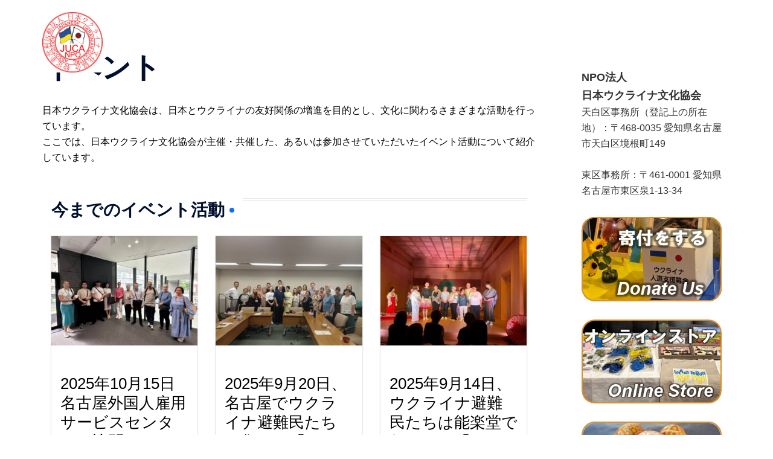

--- FILE ---
content_type: text/html; charset=UTF-8
request_url: https://jp-ua.org/event/page/2/
body_size: 22375
content:
<!DOCTYPE html>
<html lang="ja">
<head>
<meta charset="UTF-8">
<meta name="viewport" content="width=device-width, initial-scale=1">
<link rel="profile" href="https://gmpg.org/xfn/11">
<link rel="pingback" href="https://jp-ua.org/xmlrpc.php">

<title>イベント &#8211; ページ 2 &#8211; NPO法人 日本ウクライナ文化協会</title>
<meta name='robots' content='max-image-preview:large' />
<script>window._wca = window._wca || [];</script>
<link rel='dns-prefetch' href='//stats.wp.com' />
<link rel="alternate" type="application/rss+xml" title="NPO法人 日本ウクライナ文化協会 &raquo; フィード" href="https://jp-ua.org/feed/" />
<link rel="alternate" title="oEmbed (JSON)" type="application/json+oembed" href="https://jp-ua.org/wp-json/oembed/1.0/embed?url=https%3A%2F%2Fjp-ua.org%2Fevent%2F&#038;lang=ja" />
<link rel="alternate" title="oEmbed (XML)" type="text/xml+oembed" href="https://jp-ua.org/wp-json/oembed/1.0/embed?url=https%3A%2F%2Fjp-ua.org%2Fevent%2F&#038;format=xml&#038;lang=ja" />
<style id='wp-img-auto-sizes-contain-inline-css' type='text/css'>
img:is([sizes=auto i],[sizes^="auto," i]){contain-intrinsic-size:3000px 1500px}
/*# sourceURL=wp-img-auto-sizes-contain-inline-css */
</style>
<link rel='stylesheet' id='sydney-wc-css-css' href='https://jp-ua.org/wp-content/themes/sydney/woocommerce/css/wc.min.css?ver=20220616' type='text/css' media='all' />
<link rel='stylesheet' id='sydney-bootstrap-css' href='https://jp-ua.org/wp-content/themes/sydney/css/bootstrap/bootstrap.min.css?ver=1' type='text/css' media='all' />
<style id='wp-block-library-inline-css' type='text/css'>
:root{--wp-block-synced-color:#7a00df;--wp-block-synced-color--rgb:122,0,223;--wp-bound-block-color:var(--wp-block-synced-color);--wp-editor-canvas-background:#ddd;--wp-admin-theme-color:#007cba;--wp-admin-theme-color--rgb:0,124,186;--wp-admin-theme-color-darker-10:#006ba1;--wp-admin-theme-color-darker-10--rgb:0,107,160.5;--wp-admin-theme-color-darker-20:#005a87;--wp-admin-theme-color-darker-20--rgb:0,90,135;--wp-admin-border-width-focus:2px}@media (min-resolution:192dpi){:root{--wp-admin-border-width-focus:1.5px}}.wp-element-button{cursor:pointer}:root .has-very-light-gray-background-color{background-color:#eee}:root .has-very-dark-gray-background-color{background-color:#313131}:root .has-very-light-gray-color{color:#eee}:root .has-very-dark-gray-color{color:#313131}:root .has-vivid-green-cyan-to-vivid-cyan-blue-gradient-background{background:linear-gradient(135deg,#00d084,#0693e3)}:root .has-purple-crush-gradient-background{background:linear-gradient(135deg,#34e2e4,#4721fb 50%,#ab1dfe)}:root .has-hazy-dawn-gradient-background{background:linear-gradient(135deg,#faaca8,#dad0ec)}:root .has-subdued-olive-gradient-background{background:linear-gradient(135deg,#fafae1,#67a671)}:root .has-atomic-cream-gradient-background{background:linear-gradient(135deg,#fdd79a,#004a59)}:root .has-nightshade-gradient-background{background:linear-gradient(135deg,#330968,#31cdcf)}:root .has-midnight-gradient-background{background:linear-gradient(135deg,#020381,#2874fc)}:root{--wp--preset--font-size--normal:16px;--wp--preset--font-size--huge:42px}.has-regular-font-size{font-size:1em}.has-larger-font-size{font-size:2.625em}.has-normal-font-size{font-size:var(--wp--preset--font-size--normal)}.has-huge-font-size{font-size:var(--wp--preset--font-size--huge)}.has-text-align-center{text-align:center}.has-text-align-left{text-align:left}.has-text-align-right{text-align:right}.has-fit-text{white-space:nowrap!important}#end-resizable-editor-section{display:none}.aligncenter{clear:both}.items-justified-left{justify-content:flex-start}.items-justified-center{justify-content:center}.items-justified-right{justify-content:flex-end}.items-justified-space-between{justify-content:space-between}.screen-reader-text{border:0;clip-path:inset(50%);height:1px;margin:-1px;overflow:hidden;padding:0;position:absolute;width:1px;word-wrap:normal!important}.screen-reader-text:focus{background-color:#ddd;clip-path:none;color:#444;display:block;font-size:1em;height:auto;left:5px;line-height:normal;padding:15px 23px 14px;text-decoration:none;top:5px;width:auto;z-index:100000}html :where(.has-border-color){border-style:solid}html :where([style*=border-top-color]){border-top-style:solid}html :where([style*=border-right-color]){border-right-style:solid}html :where([style*=border-bottom-color]){border-bottom-style:solid}html :where([style*=border-left-color]){border-left-style:solid}html :where([style*=border-width]){border-style:solid}html :where([style*=border-top-width]){border-top-style:solid}html :where([style*=border-right-width]){border-right-style:solid}html :where([style*=border-bottom-width]){border-bottom-style:solid}html :where([style*=border-left-width]){border-left-style:solid}html :where(img[class*=wp-image-]){height:auto;max-width:100%}:where(figure){margin:0 0 1em}html :where(.is-position-sticky){--wp-admin--admin-bar--position-offset:var(--wp-admin--admin-bar--height,0px)}@media screen and (max-width:600px){html :where(.is-position-sticky){--wp-admin--admin-bar--position-offset:0px}}

/*# sourceURL=wp-block-library-inline-css */
</style><style id='wp-block-gallery-inline-css' type='text/css'>
.blocks-gallery-grid:not(.has-nested-images),.wp-block-gallery:not(.has-nested-images){display:flex;flex-wrap:wrap;list-style-type:none;margin:0;padding:0}.blocks-gallery-grid:not(.has-nested-images) .blocks-gallery-image,.blocks-gallery-grid:not(.has-nested-images) .blocks-gallery-item,.wp-block-gallery:not(.has-nested-images) .blocks-gallery-image,.wp-block-gallery:not(.has-nested-images) .blocks-gallery-item{display:flex;flex-direction:column;flex-grow:1;justify-content:center;margin:0 1em 1em 0;position:relative;width:calc(50% - 1em)}.blocks-gallery-grid:not(.has-nested-images) .blocks-gallery-image:nth-of-type(2n),.blocks-gallery-grid:not(.has-nested-images) .blocks-gallery-item:nth-of-type(2n),.wp-block-gallery:not(.has-nested-images) .blocks-gallery-image:nth-of-type(2n),.wp-block-gallery:not(.has-nested-images) .blocks-gallery-item:nth-of-type(2n){margin-right:0}.blocks-gallery-grid:not(.has-nested-images) .blocks-gallery-image figure,.blocks-gallery-grid:not(.has-nested-images) .blocks-gallery-item figure,.wp-block-gallery:not(.has-nested-images) .blocks-gallery-image figure,.wp-block-gallery:not(.has-nested-images) .blocks-gallery-item figure{align-items:flex-end;display:flex;height:100%;justify-content:flex-start;margin:0}.blocks-gallery-grid:not(.has-nested-images) .blocks-gallery-image img,.blocks-gallery-grid:not(.has-nested-images) .blocks-gallery-item img,.wp-block-gallery:not(.has-nested-images) .blocks-gallery-image img,.wp-block-gallery:not(.has-nested-images) .blocks-gallery-item img{display:block;height:auto;max-width:100%;width:auto}.blocks-gallery-grid:not(.has-nested-images) .blocks-gallery-image figcaption,.blocks-gallery-grid:not(.has-nested-images) .blocks-gallery-item figcaption,.wp-block-gallery:not(.has-nested-images) .blocks-gallery-image figcaption,.wp-block-gallery:not(.has-nested-images) .blocks-gallery-item figcaption{background:linear-gradient(0deg,#000000b3,#0000004d 70%,#0000);bottom:0;box-sizing:border-box;color:#fff;font-size:.8em;margin:0;max-height:100%;overflow:auto;padding:3em .77em .7em;position:absolute;text-align:center;width:100%;z-index:2}.blocks-gallery-grid:not(.has-nested-images) .blocks-gallery-image figcaption img,.blocks-gallery-grid:not(.has-nested-images) .blocks-gallery-item figcaption img,.wp-block-gallery:not(.has-nested-images) .blocks-gallery-image figcaption img,.wp-block-gallery:not(.has-nested-images) .blocks-gallery-item figcaption img{display:inline}.blocks-gallery-grid:not(.has-nested-images) figcaption,.wp-block-gallery:not(.has-nested-images) figcaption{flex-grow:1}.blocks-gallery-grid:not(.has-nested-images).is-cropped .blocks-gallery-image a,.blocks-gallery-grid:not(.has-nested-images).is-cropped .blocks-gallery-image img,.blocks-gallery-grid:not(.has-nested-images).is-cropped .blocks-gallery-item a,.blocks-gallery-grid:not(.has-nested-images).is-cropped .blocks-gallery-item img,.wp-block-gallery:not(.has-nested-images).is-cropped .blocks-gallery-image a,.wp-block-gallery:not(.has-nested-images).is-cropped .blocks-gallery-image img,.wp-block-gallery:not(.has-nested-images).is-cropped .blocks-gallery-item a,.wp-block-gallery:not(.has-nested-images).is-cropped .blocks-gallery-item img{flex:1;height:100%;object-fit:cover;width:100%}.blocks-gallery-grid:not(.has-nested-images).columns-1 .blocks-gallery-image,.blocks-gallery-grid:not(.has-nested-images).columns-1 .blocks-gallery-item,.wp-block-gallery:not(.has-nested-images).columns-1 .blocks-gallery-image,.wp-block-gallery:not(.has-nested-images).columns-1 .blocks-gallery-item{margin-right:0;width:100%}@media (min-width:600px){.blocks-gallery-grid:not(.has-nested-images).columns-3 .blocks-gallery-image,.blocks-gallery-grid:not(.has-nested-images).columns-3 .blocks-gallery-item,.wp-block-gallery:not(.has-nested-images).columns-3 .blocks-gallery-image,.wp-block-gallery:not(.has-nested-images).columns-3 .blocks-gallery-item{margin-right:1em;width:calc(33.33333% - .66667em)}.blocks-gallery-grid:not(.has-nested-images).columns-4 .blocks-gallery-image,.blocks-gallery-grid:not(.has-nested-images).columns-4 .blocks-gallery-item,.wp-block-gallery:not(.has-nested-images).columns-4 .blocks-gallery-image,.wp-block-gallery:not(.has-nested-images).columns-4 .blocks-gallery-item{margin-right:1em;width:calc(25% - .75em)}.blocks-gallery-grid:not(.has-nested-images).columns-5 .blocks-gallery-image,.blocks-gallery-grid:not(.has-nested-images).columns-5 .blocks-gallery-item,.wp-block-gallery:not(.has-nested-images).columns-5 .blocks-gallery-image,.wp-block-gallery:not(.has-nested-images).columns-5 .blocks-gallery-item{margin-right:1em;width:calc(20% - .8em)}.blocks-gallery-grid:not(.has-nested-images).columns-6 .blocks-gallery-image,.blocks-gallery-grid:not(.has-nested-images).columns-6 .blocks-gallery-item,.wp-block-gallery:not(.has-nested-images).columns-6 .blocks-gallery-image,.wp-block-gallery:not(.has-nested-images).columns-6 .blocks-gallery-item{margin-right:1em;width:calc(16.66667% - .83333em)}.blocks-gallery-grid:not(.has-nested-images).columns-7 .blocks-gallery-image,.blocks-gallery-grid:not(.has-nested-images).columns-7 .blocks-gallery-item,.wp-block-gallery:not(.has-nested-images).columns-7 .blocks-gallery-image,.wp-block-gallery:not(.has-nested-images).columns-7 .blocks-gallery-item{margin-right:1em;width:calc(14.28571% - .85714em)}.blocks-gallery-grid:not(.has-nested-images).columns-8 .blocks-gallery-image,.blocks-gallery-grid:not(.has-nested-images).columns-8 .blocks-gallery-item,.wp-block-gallery:not(.has-nested-images).columns-8 .blocks-gallery-image,.wp-block-gallery:not(.has-nested-images).columns-8 .blocks-gallery-item{margin-right:1em;width:calc(12.5% - .875em)}.blocks-gallery-grid:not(.has-nested-images).columns-1 .blocks-gallery-image:nth-of-type(1n),.blocks-gallery-grid:not(.has-nested-images).columns-1 .blocks-gallery-item:nth-of-type(1n),.blocks-gallery-grid:not(.has-nested-images).columns-2 .blocks-gallery-image:nth-of-type(2n),.blocks-gallery-grid:not(.has-nested-images).columns-2 .blocks-gallery-item:nth-of-type(2n),.blocks-gallery-grid:not(.has-nested-images).columns-3 .blocks-gallery-image:nth-of-type(3n),.blocks-gallery-grid:not(.has-nested-images).columns-3 .blocks-gallery-item:nth-of-type(3n),.blocks-gallery-grid:not(.has-nested-images).columns-4 .blocks-gallery-image:nth-of-type(4n),.blocks-gallery-grid:not(.has-nested-images).columns-4 .blocks-gallery-item:nth-of-type(4n),.blocks-gallery-grid:not(.has-nested-images).columns-5 .blocks-gallery-image:nth-of-type(5n),.blocks-gallery-grid:not(.has-nested-images).columns-5 .blocks-gallery-item:nth-of-type(5n),.blocks-gallery-grid:not(.has-nested-images).columns-6 .blocks-gallery-image:nth-of-type(6n),.blocks-gallery-grid:not(.has-nested-images).columns-6 .blocks-gallery-item:nth-of-type(6n),.blocks-gallery-grid:not(.has-nested-images).columns-7 .blocks-gallery-image:nth-of-type(7n),.blocks-gallery-grid:not(.has-nested-images).columns-7 .blocks-gallery-item:nth-of-type(7n),.blocks-gallery-grid:not(.has-nested-images).columns-8 .blocks-gallery-image:nth-of-type(8n),.blocks-gallery-grid:not(.has-nested-images).columns-8 .blocks-gallery-item:nth-of-type(8n),.wp-block-gallery:not(.has-nested-images).columns-1 .blocks-gallery-image:nth-of-type(1n),.wp-block-gallery:not(.has-nested-images).columns-1 .blocks-gallery-item:nth-of-type(1n),.wp-block-gallery:not(.has-nested-images).columns-2 .blocks-gallery-image:nth-of-type(2n),.wp-block-gallery:not(.has-nested-images).columns-2 .blocks-gallery-item:nth-of-type(2n),.wp-block-gallery:not(.has-nested-images).columns-3 .blocks-gallery-image:nth-of-type(3n),.wp-block-gallery:not(.has-nested-images).columns-3 .blocks-gallery-item:nth-of-type(3n),.wp-block-gallery:not(.has-nested-images).columns-4 .blocks-gallery-image:nth-of-type(4n),.wp-block-gallery:not(.has-nested-images).columns-4 .blocks-gallery-item:nth-of-type(4n),.wp-block-gallery:not(.has-nested-images).columns-5 .blocks-gallery-image:nth-of-type(5n),.wp-block-gallery:not(.has-nested-images).columns-5 .blocks-gallery-item:nth-of-type(5n),.wp-block-gallery:not(.has-nested-images).columns-6 .blocks-gallery-image:nth-of-type(6n),.wp-block-gallery:not(.has-nested-images).columns-6 .blocks-gallery-item:nth-of-type(6n),.wp-block-gallery:not(.has-nested-images).columns-7 .blocks-gallery-image:nth-of-type(7n),.wp-block-gallery:not(.has-nested-images).columns-7 .blocks-gallery-item:nth-of-type(7n),.wp-block-gallery:not(.has-nested-images).columns-8 .blocks-gallery-image:nth-of-type(8n),.wp-block-gallery:not(.has-nested-images).columns-8 .blocks-gallery-item:nth-of-type(8n){margin-right:0}}.blocks-gallery-grid:not(.has-nested-images) .blocks-gallery-image:last-child,.blocks-gallery-grid:not(.has-nested-images) .blocks-gallery-item:last-child,.wp-block-gallery:not(.has-nested-images) .blocks-gallery-image:last-child,.wp-block-gallery:not(.has-nested-images) .blocks-gallery-item:last-child{margin-right:0}.blocks-gallery-grid:not(.has-nested-images).alignleft,.blocks-gallery-grid:not(.has-nested-images).alignright,.wp-block-gallery:not(.has-nested-images).alignleft,.wp-block-gallery:not(.has-nested-images).alignright{max-width:420px;width:100%}.blocks-gallery-grid:not(.has-nested-images).aligncenter .blocks-gallery-item figure,.wp-block-gallery:not(.has-nested-images).aligncenter .blocks-gallery-item figure{justify-content:center}.wp-block-gallery:not(.is-cropped) .blocks-gallery-item{align-self:flex-start}figure.wp-block-gallery.has-nested-images{align-items:normal}.wp-block-gallery.has-nested-images figure.wp-block-image:not(#individual-image){margin:0;width:calc(50% - var(--wp--style--unstable-gallery-gap, 16px)/2)}.wp-block-gallery.has-nested-images figure.wp-block-image{box-sizing:border-box;display:flex;flex-direction:column;flex-grow:1;justify-content:center;max-width:100%;position:relative}.wp-block-gallery.has-nested-images figure.wp-block-image>a,.wp-block-gallery.has-nested-images figure.wp-block-image>div{flex-direction:column;flex-grow:1;margin:0}.wp-block-gallery.has-nested-images figure.wp-block-image img{display:block;height:auto;max-width:100%!important;width:auto}.wp-block-gallery.has-nested-images figure.wp-block-image figcaption,.wp-block-gallery.has-nested-images figure.wp-block-image:has(figcaption):before{bottom:0;left:0;max-height:100%;position:absolute;right:0}.wp-block-gallery.has-nested-images figure.wp-block-image:has(figcaption):before{backdrop-filter:blur(3px);content:"";height:100%;-webkit-mask-image:linear-gradient(0deg,#000 20%,#0000);mask-image:linear-gradient(0deg,#000 20%,#0000);max-height:40%;pointer-events:none}.wp-block-gallery.has-nested-images figure.wp-block-image figcaption{box-sizing:border-box;color:#fff;font-size:13px;margin:0;overflow:auto;padding:1em;text-align:center;text-shadow:0 0 1.5px #000}.wp-block-gallery.has-nested-images figure.wp-block-image figcaption::-webkit-scrollbar{height:12px;width:12px}.wp-block-gallery.has-nested-images figure.wp-block-image figcaption::-webkit-scrollbar-track{background-color:initial}.wp-block-gallery.has-nested-images figure.wp-block-image figcaption::-webkit-scrollbar-thumb{background-clip:padding-box;background-color:initial;border:3px solid #0000;border-radius:8px}.wp-block-gallery.has-nested-images figure.wp-block-image figcaption:focus-within::-webkit-scrollbar-thumb,.wp-block-gallery.has-nested-images figure.wp-block-image figcaption:focus::-webkit-scrollbar-thumb,.wp-block-gallery.has-nested-images figure.wp-block-image figcaption:hover::-webkit-scrollbar-thumb{background-color:#fffc}.wp-block-gallery.has-nested-images figure.wp-block-image figcaption{scrollbar-color:#0000 #0000;scrollbar-gutter:stable both-edges;scrollbar-width:thin}.wp-block-gallery.has-nested-images figure.wp-block-image figcaption:focus,.wp-block-gallery.has-nested-images figure.wp-block-image figcaption:focus-within,.wp-block-gallery.has-nested-images figure.wp-block-image figcaption:hover{scrollbar-color:#fffc #0000}.wp-block-gallery.has-nested-images figure.wp-block-image figcaption{will-change:transform}@media (hover:none){.wp-block-gallery.has-nested-images figure.wp-block-image figcaption{scrollbar-color:#fffc #0000}}.wp-block-gallery.has-nested-images figure.wp-block-image figcaption{background:linear-gradient(0deg,#0006,#0000)}.wp-block-gallery.has-nested-images figure.wp-block-image figcaption img{display:inline}.wp-block-gallery.has-nested-images figure.wp-block-image figcaption a{color:inherit}.wp-block-gallery.has-nested-images figure.wp-block-image.has-custom-border img{box-sizing:border-box}.wp-block-gallery.has-nested-images figure.wp-block-image.has-custom-border>a,.wp-block-gallery.has-nested-images figure.wp-block-image.has-custom-border>div,.wp-block-gallery.has-nested-images figure.wp-block-image.is-style-rounded>a,.wp-block-gallery.has-nested-images figure.wp-block-image.is-style-rounded>div{flex:1 1 auto}.wp-block-gallery.has-nested-images figure.wp-block-image.has-custom-border figcaption,.wp-block-gallery.has-nested-images figure.wp-block-image.is-style-rounded figcaption{background:none;color:inherit;flex:initial;margin:0;padding:10px 10px 9px;position:relative;text-shadow:none}.wp-block-gallery.has-nested-images figure.wp-block-image.has-custom-border:before,.wp-block-gallery.has-nested-images figure.wp-block-image.is-style-rounded:before{content:none}.wp-block-gallery.has-nested-images figcaption{flex-basis:100%;flex-grow:1;text-align:center}.wp-block-gallery.has-nested-images:not(.is-cropped) figure.wp-block-image:not(#individual-image){margin-bottom:auto;margin-top:0}.wp-block-gallery.has-nested-images.is-cropped figure.wp-block-image:not(#individual-image){align-self:inherit}.wp-block-gallery.has-nested-images.is-cropped figure.wp-block-image:not(#individual-image)>a,.wp-block-gallery.has-nested-images.is-cropped figure.wp-block-image:not(#individual-image)>div:not(.components-drop-zone){display:flex}.wp-block-gallery.has-nested-images.is-cropped figure.wp-block-image:not(#individual-image) a,.wp-block-gallery.has-nested-images.is-cropped figure.wp-block-image:not(#individual-image) img{flex:1 0 0%;height:100%;object-fit:cover;width:100%}.wp-block-gallery.has-nested-images.columns-1 figure.wp-block-image:not(#individual-image){width:100%}@media (min-width:600px){.wp-block-gallery.has-nested-images.columns-3 figure.wp-block-image:not(#individual-image){width:calc(33.33333% - var(--wp--style--unstable-gallery-gap, 16px)*.66667)}.wp-block-gallery.has-nested-images.columns-4 figure.wp-block-image:not(#individual-image){width:calc(25% - var(--wp--style--unstable-gallery-gap, 16px)*.75)}.wp-block-gallery.has-nested-images.columns-5 figure.wp-block-image:not(#individual-image){width:calc(20% - var(--wp--style--unstable-gallery-gap, 16px)*.8)}.wp-block-gallery.has-nested-images.columns-6 figure.wp-block-image:not(#individual-image){width:calc(16.66667% - var(--wp--style--unstable-gallery-gap, 16px)*.83333)}.wp-block-gallery.has-nested-images.columns-7 figure.wp-block-image:not(#individual-image){width:calc(14.28571% - var(--wp--style--unstable-gallery-gap, 16px)*.85714)}.wp-block-gallery.has-nested-images.columns-8 figure.wp-block-image:not(#individual-image){width:calc(12.5% - var(--wp--style--unstable-gallery-gap, 16px)*.875)}.wp-block-gallery.has-nested-images.columns-default figure.wp-block-image:not(#individual-image){width:calc(33.33% - var(--wp--style--unstable-gallery-gap, 16px)*.66667)}.wp-block-gallery.has-nested-images.columns-default figure.wp-block-image:not(#individual-image):first-child:nth-last-child(2),.wp-block-gallery.has-nested-images.columns-default figure.wp-block-image:not(#individual-image):first-child:nth-last-child(2)~figure.wp-block-image:not(#individual-image){width:calc(50% - var(--wp--style--unstable-gallery-gap, 16px)*.5)}.wp-block-gallery.has-nested-images.columns-default figure.wp-block-image:not(#individual-image):first-child:last-child{width:100%}}.wp-block-gallery.has-nested-images.alignleft,.wp-block-gallery.has-nested-images.alignright{max-width:420px;width:100%}.wp-block-gallery.has-nested-images.aligncenter{justify-content:center}
.wp-block-gallery.is-style-sydney-rounded img { border-radius:30px; }
/*# sourceURL=wp-block-gallery-inline-css */
</style>
<style id='wp-block-image-inline-css' type='text/css'>
.wp-block-image>a,.wp-block-image>figure>a{display:inline-block}.wp-block-image img{box-sizing:border-box;height:auto;max-width:100%;vertical-align:bottom}@media not (prefers-reduced-motion){.wp-block-image img.hide{visibility:hidden}.wp-block-image img.show{animation:show-content-image .4s}}.wp-block-image[style*=border-radius] img,.wp-block-image[style*=border-radius]>a{border-radius:inherit}.wp-block-image.has-custom-border img{box-sizing:border-box}.wp-block-image.aligncenter{text-align:center}.wp-block-image.alignfull>a,.wp-block-image.alignwide>a{width:100%}.wp-block-image.alignfull img,.wp-block-image.alignwide img{height:auto;width:100%}.wp-block-image .aligncenter,.wp-block-image .alignleft,.wp-block-image .alignright,.wp-block-image.aligncenter,.wp-block-image.alignleft,.wp-block-image.alignright{display:table}.wp-block-image .aligncenter>figcaption,.wp-block-image .alignleft>figcaption,.wp-block-image .alignright>figcaption,.wp-block-image.aligncenter>figcaption,.wp-block-image.alignleft>figcaption,.wp-block-image.alignright>figcaption{caption-side:bottom;display:table-caption}.wp-block-image .alignleft{float:left;margin:.5em 1em .5em 0}.wp-block-image .alignright{float:right;margin:.5em 0 .5em 1em}.wp-block-image .aligncenter{margin-left:auto;margin-right:auto}.wp-block-image :where(figcaption){margin-bottom:1em;margin-top:.5em}.wp-block-image.is-style-circle-mask img{border-radius:9999px}@supports ((-webkit-mask-image:none) or (mask-image:none)) or (-webkit-mask-image:none){.wp-block-image.is-style-circle-mask img{border-radius:0;-webkit-mask-image:url('data:image/svg+xml;utf8,<svg viewBox="0 0 100 100" xmlns="http://www.w3.org/2000/svg"><circle cx="50" cy="50" r="50"/></svg>');mask-image:url('data:image/svg+xml;utf8,<svg viewBox="0 0 100 100" xmlns="http://www.w3.org/2000/svg"><circle cx="50" cy="50" r="50"/></svg>');mask-mode:alpha;-webkit-mask-position:center;mask-position:center;-webkit-mask-repeat:no-repeat;mask-repeat:no-repeat;-webkit-mask-size:contain;mask-size:contain}}:root :where(.wp-block-image.is-style-rounded img,.wp-block-image .is-style-rounded img){border-radius:9999px}.wp-block-image figure{margin:0}.wp-lightbox-container{display:flex;flex-direction:column;position:relative}.wp-lightbox-container img{cursor:zoom-in}.wp-lightbox-container img:hover+button{opacity:1}.wp-lightbox-container button{align-items:center;backdrop-filter:blur(16px) saturate(180%);background-color:#5a5a5a40;border:none;border-radius:4px;cursor:zoom-in;display:flex;height:20px;justify-content:center;opacity:0;padding:0;position:absolute;right:16px;text-align:center;top:16px;width:20px;z-index:100}@media not (prefers-reduced-motion){.wp-lightbox-container button{transition:opacity .2s ease}}.wp-lightbox-container button:focus-visible{outline:3px auto #5a5a5a40;outline:3px auto -webkit-focus-ring-color;outline-offset:3px}.wp-lightbox-container button:hover{cursor:pointer;opacity:1}.wp-lightbox-container button:focus{opacity:1}.wp-lightbox-container button:focus,.wp-lightbox-container button:hover,.wp-lightbox-container button:not(:hover):not(:active):not(.has-background){background-color:#5a5a5a40;border:none}.wp-lightbox-overlay{box-sizing:border-box;cursor:zoom-out;height:100vh;left:0;overflow:hidden;position:fixed;top:0;visibility:hidden;width:100%;z-index:100000}.wp-lightbox-overlay .close-button{align-items:center;cursor:pointer;display:flex;justify-content:center;min-height:40px;min-width:40px;padding:0;position:absolute;right:calc(env(safe-area-inset-right) + 16px);top:calc(env(safe-area-inset-top) + 16px);z-index:5000000}.wp-lightbox-overlay .close-button:focus,.wp-lightbox-overlay .close-button:hover,.wp-lightbox-overlay .close-button:not(:hover):not(:active):not(.has-background){background:none;border:none}.wp-lightbox-overlay .lightbox-image-container{height:var(--wp--lightbox-container-height);left:50%;overflow:hidden;position:absolute;top:50%;transform:translate(-50%,-50%);transform-origin:top left;width:var(--wp--lightbox-container-width);z-index:9999999999}.wp-lightbox-overlay .wp-block-image{align-items:center;box-sizing:border-box;display:flex;height:100%;justify-content:center;margin:0;position:relative;transform-origin:0 0;width:100%;z-index:3000000}.wp-lightbox-overlay .wp-block-image img{height:var(--wp--lightbox-image-height);min-height:var(--wp--lightbox-image-height);min-width:var(--wp--lightbox-image-width);width:var(--wp--lightbox-image-width)}.wp-lightbox-overlay .wp-block-image figcaption{display:none}.wp-lightbox-overlay button{background:none;border:none}.wp-lightbox-overlay .scrim{background-color:#fff;height:100%;opacity:.9;position:absolute;width:100%;z-index:2000000}.wp-lightbox-overlay.active{visibility:visible}@media not (prefers-reduced-motion){.wp-lightbox-overlay.active{animation:turn-on-visibility .25s both}.wp-lightbox-overlay.active img{animation:turn-on-visibility .35s both}.wp-lightbox-overlay.show-closing-animation:not(.active){animation:turn-off-visibility .35s both}.wp-lightbox-overlay.show-closing-animation:not(.active) img{animation:turn-off-visibility .25s both}.wp-lightbox-overlay.zoom.active{animation:none;opacity:1;visibility:visible}.wp-lightbox-overlay.zoom.active .lightbox-image-container{animation:lightbox-zoom-in .4s}.wp-lightbox-overlay.zoom.active .lightbox-image-container img{animation:none}.wp-lightbox-overlay.zoom.active .scrim{animation:turn-on-visibility .4s forwards}.wp-lightbox-overlay.zoom.show-closing-animation:not(.active){animation:none}.wp-lightbox-overlay.zoom.show-closing-animation:not(.active) .lightbox-image-container{animation:lightbox-zoom-out .4s}.wp-lightbox-overlay.zoom.show-closing-animation:not(.active) .lightbox-image-container img{animation:none}.wp-lightbox-overlay.zoom.show-closing-animation:not(.active) .scrim{animation:turn-off-visibility .4s forwards}}@keyframes show-content-image{0%{visibility:hidden}99%{visibility:hidden}to{visibility:visible}}@keyframes turn-on-visibility{0%{opacity:0}to{opacity:1}}@keyframes turn-off-visibility{0%{opacity:1;visibility:visible}99%{opacity:0;visibility:visible}to{opacity:0;visibility:hidden}}@keyframes lightbox-zoom-in{0%{transform:translate(calc((-100vw + var(--wp--lightbox-scrollbar-width))/2 + var(--wp--lightbox-initial-left-position)),calc(-50vh + var(--wp--lightbox-initial-top-position))) scale(var(--wp--lightbox-scale))}to{transform:translate(-50%,-50%) scale(1)}}@keyframes lightbox-zoom-out{0%{transform:translate(-50%,-50%) scale(1);visibility:visible}99%{visibility:visible}to{transform:translate(calc((-100vw + var(--wp--lightbox-scrollbar-width))/2 + var(--wp--lightbox-initial-left-position)),calc(-50vh + var(--wp--lightbox-initial-top-position))) scale(var(--wp--lightbox-scale));visibility:hidden}}
.wp-block-image.is-style-sydney-rounded img { border-radius:30px; }
/*# sourceURL=wp-block-image-inline-css */
</style>
<style id='global-styles-inline-css' type='text/css'>
:root{--wp--preset--aspect-ratio--square: 1;--wp--preset--aspect-ratio--4-3: 4/3;--wp--preset--aspect-ratio--3-4: 3/4;--wp--preset--aspect-ratio--3-2: 3/2;--wp--preset--aspect-ratio--2-3: 2/3;--wp--preset--aspect-ratio--16-9: 16/9;--wp--preset--aspect-ratio--9-16: 9/16;--wp--preset--color--black: #000000;--wp--preset--color--cyan-bluish-gray: #abb8c3;--wp--preset--color--white: #ffffff;--wp--preset--color--pale-pink: #f78da7;--wp--preset--color--vivid-red: #cf2e2e;--wp--preset--color--luminous-vivid-orange: #ff6900;--wp--preset--color--luminous-vivid-amber: #fcb900;--wp--preset--color--light-green-cyan: #7bdcb5;--wp--preset--color--vivid-green-cyan: #00d084;--wp--preset--color--pale-cyan-blue: #8ed1fc;--wp--preset--color--vivid-cyan-blue: #0693e3;--wp--preset--color--vivid-purple: #9b51e0;--wp--preset--color--global-color-1: var(--sydney-global-color-1);--wp--preset--color--global-color-2: var(--sydney-global-color-2);--wp--preset--color--global-color-3: var(--sydney-global-color-3);--wp--preset--color--global-color-4: var(--sydney-global-color-4);--wp--preset--color--global-color-5: var(--sydney-global-color-5);--wp--preset--color--global-color-6: var(--sydney-global-color-6);--wp--preset--color--global-color-7: var(--sydney-global-color-7);--wp--preset--color--global-color-8: var(--sydney-global-color-8);--wp--preset--color--global-color-9: var(--sydney-global-color-9);--wp--preset--gradient--vivid-cyan-blue-to-vivid-purple: linear-gradient(135deg,rgb(6,147,227) 0%,rgb(155,81,224) 100%);--wp--preset--gradient--light-green-cyan-to-vivid-green-cyan: linear-gradient(135deg,rgb(122,220,180) 0%,rgb(0,208,130) 100%);--wp--preset--gradient--luminous-vivid-amber-to-luminous-vivid-orange: linear-gradient(135deg,rgb(252,185,0) 0%,rgb(255,105,0) 100%);--wp--preset--gradient--luminous-vivid-orange-to-vivid-red: linear-gradient(135deg,rgb(255,105,0) 0%,rgb(207,46,46) 100%);--wp--preset--gradient--very-light-gray-to-cyan-bluish-gray: linear-gradient(135deg,rgb(238,238,238) 0%,rgb(169,184,195) 100%);--wp--preset--gradient--cool-to-warm-spectrum: linear-gradient(135deg,rgb(74,234,220) 0%,rgb(151,120,209) 20%,rgb(207,42,186) 40%,rgb(238,44,130) 60%,rgb(251,105,98) 80%,rgb(254,248,76) 100%);--wp--preset--gradient--blush-light-purple: linear-gradient(135deg,rgb(255,206,236) 0%,rgb(152,150,240) 100%);--wp--preset--gradient--blush-bordeaux: linear-gradient(135deg,rgb(254,205,165) 0%,rgb(254,45,45) 50%,rgb(107,0,62) 100%);--wp--preset--gradient--luminous-dusk: linear-gradient(135deg,rgb(255,203,112) 0%,rgb(199,81,192) 50%,rgb(65,88,208) 100%);--wp--preset--gradient--pale-ocean: linear-gradient(135deg,rgb(255,245,203) 0%,rgb(182,227,212) 50%,rgb(51,167,181) 100%);--wp--preset--gradient--electric-grass: linear-gradient(135deg,rgb(202,248,128) 0%,rgb(113,206,126) 100%);--wp--preset--gradient--midnight: linear-gradient(135deg,rgb(2,3,129) 0%,rgb(40,116,252) 100%);--wp--preset--font-size--small: 13px;--wp--preset--font-size--medium: 20px;--wp--preset--font-size--large: 36px;--wp--preset--font-size--x-large: 42px;--wp--preset--spacing--20: 10px;--wp--preset--spacing--30: 20px;--wp--preset--spacing--40: 30px;--wp--preset--spacing--50: clamp(30px, 5vw, 60px);--wp--preset--spacing--60: clamp(30px, 7vw, 80px);--wp--preset--spacing--70: clamp(50px, 7vw, 100px);--wp--preset--spacing--80: clamp(50px, 10vw, 120px);--wp--preset--shadow--natural: 6px 6px 9px rgba(0, 0, 0, 0.2);--wp--preset--shadow--deep: 12px 12px 50px rgba(0, 0, 0, 0.4);--wp--preset--shadow--sharp: 6px 6px 0px rgba(0, 0, 0, 0.2);--wp--preset--shadow--outlined: 6px 6px 0px -3px rgb(255, 255, 255), 6px 6px rgb(0, 0, 0);--wp--preset--shadow--crisp: 6px 6px 0px rgb(0, 0, 0);}:root { --wp--style--global--content-size: 740px;--wp--style--global--wide-size: 1140px; }:where(body) { margin: 0; }.wp-site-blocks { padding-top: var(--wp--style--root--padding-top); padding-bottom: var(--wp--style--root--padding-bottom); }.has-global-padding { padding-right: var(--wp--style--root--padding-right); padding-left: var(--wp--style--root--padding-left); }.has-global-padding > .alignfull { margin-right: calc(var(--wp--style--root--padding-right) * -1); margin-left: calc(var(--wp--style--root--padding-left) * -1); }.has-global-padding :where(:not(.alignfull.is-layout-flow) > .has-global-padding:not(.wp-block-block, .alignfull)) { padding-right: 0; padding-left: 0; }.has-global-padding :where(:not(.alignfull.is-layout-flow) > .has-global-padding:not(.wp-block-block, .alignfull)) > .alignfull { margin-left: 0; margin-right: 0; }.wp-site-blocks > .alignleft { float: left; margin-right: 2em; }.wp-site-blocks > .alignright { float: right; margin-left: 2em; }.wp-site-blocks > .aligncenter { justify-content: center; margin-left: auto; margin-right: auto; }:where(.wp-site-blocks) > * { margin-block-start: 24px; margin-block-end: 0; }:where(.wp-site-blocks) > :first-child { margin-block-start: 0; }:where(.wp-site-blocks) > :last-child { margin-block-end: 0; }:root { --wp--style--block-gap: 24px; }:root :where(.is-layout-flow) > :first-child{margin-block-start: 0;}:root :where(.is-layout-flow) > :last-child{margin-block-end: 0;}:root :where(.is-layout-flow) > *{margin-block-start: 24px;margin-block-end: 0;}:root :where(.is-layout-constrained) > :first-child{margin-block-start: 0;}:root :where(.is-layout-constrained) > :last-child{margin-block-end: 0;}:root :where(.is-layout-constrained) > *{margin-block-start: 24px;margin-block-end: 0;}:root :where(.is-layout-flex){gap: 24px;}:root :where(.is-layout-grid){gap: 24px;}.is-layout-flow > .alignleft{float: left;margin-inline-start: 0;margin-inline-end: 2em;}.is-layout-flow > .alignright{float: right;margin-inline-start: 2em;margin-inline-end: 0;}.is-layout-flow > .aligncenter{margin-left: auto !important;margin-right: auto !important;}.is-layout-constrained > .alignleft{float: left;margin-inline-start: 0;margin-inline-end: 2em;}.is-layout-constrained > .alignright{float: right;margin-inline-start: 2em;margin-inline-end: 0;}.is-layout-constrained > .aligncenter{margin-left: auto !important;margin-right: auto !important;}.is-layout-constrained > :where(:not(.alignleft):not(.alignright):not(.alignfull)){max-width: var(--wp--style--global--content-size);margin-left: auto !important;margin-right: auto !important;}.is-layout-constrained > .alignwide{max-width: var(--wp--style--global--wide-size);}body .is-layout-flex{display: flex;}.is-layout-flex{flex-wrap: wrap;align-items: center;}.is-layout-flex > :is(*, div){margin: 0;}body .is-layout-grid{display: grid;}.is-layout-grid > :is(*, div){margin: 0;}body{--wp--style--root--padding-top: 0px;--wp--style--root--padding-right: 0px;--wp--style--root--padding-bottom: 0px;--wp--style--root--padding-left: 0px;}a:where(:not(.wp-element-button)){text-decoration: underline;}:root :where(.wp-element-button, .wp-block-button__link){background-color: #32373c;border-width: 0;color: #fff;font-family: inherit;font-size: inherit;font-style: inherit;font-weight: inherit;letter-spacing: inherit;line-height: inherit;padding-top: calc(0.667em + 2px);padding-right: calc(1.333em + 2px);padding-bottom: calc(0.667em + 2px);padding-left: calc(1.333em + 2px);text-decoration: none;text-transform: inherit;}.has-black-color{color: var(--wp--preset--color--black) !important;}.has-cyan-bluish-gray-color{color: var(--wp--preset--color--cyan-bluish-gray) !important;}.has-white-color{color: var(--wp--preset--color--white) !important;}.has-pale-pink-color{color: var(--wp--preset--color--pale-pink) !important;}.has-vivid-red-color{color: var(--wp--preset--color--vivid-red) !important;}.has-luminous-vivid-orange-color{color: var(--wp--preset--color--luminous-vivid-orange) !important;}.has-luminous-vivid-amber-color{color: var(--wp--preset--color--luminous-vivid-amber) !important;}.has-light-green-cyan-color{color: var(--wp--preset--color--light-green-cyan) !important;}.has-vivid-green-cyan-color{color: var(--wp--preset--color--vivid-green-cyan) !important;}.has-pale-cyan-blue-color{color: var(--wp--preset--color--pale-cyan-blue) !important;}.has-vivid-cyan-blue-color{color: var(--wp--preset--color--vivid-cyan-blue) !important;}.has-vivid-purple-color{color: var(--wp--preset--color--vivid-purple) !important;}.has-global-color-1-color{color: var(--wp--preset--color--global-color-1) !important;}.has-global-color-2-color{color: var(--wp--preset--color--global-color-2) !important;}.has-global-color-3-color{color: var(--wp--preset--color--global-color-3) !important;}.has-global-color-4-color{color: var(--wp--preset--color--global-color-4) !important;}.has-global-color-5-color{color: var(--wp--preset--color--global-color-5) !important;}.has-global-color-6-color{color: var(--wp--preset--color--global-color-6) !important;}.has-global-color-7-color{color: var(--wp--preset--color--global-color-7) !important;}.has-global-color-8-color{color: var(--wp--preset--color--global-color-8) !important;}.has-global-color-9-color{color: var(--wp--preset--color--global-color-9) !important;}.has-black-background-color{background-color: var(--wp--preset--color--black) !important;}.has-cyan-bluish-gray-background-color{background-color: var(--wp--preset--color--cyan-bluish-gray) !important;}.has-white-background-color{background-color: var(--wp--preset--color--white) !important;}.has-pale-pink-background-color{background-color: var(--wp--preset--color--pale-pink) !important;}.has-vivid-red-background-color{background-color: var(--wp--preset--color--vivid-red) !important;}.has-luminous-vivid-orange-background-color{background-color: var(--wp--preset--color--luminous-vivid-orange) !important;}.has-luminous-vivid-amber-background-color{background-color: var(--wp--preset--color--luminous-vivid-amber) !important;}.has-light-green-cyan-background-color{background-color: var(--wp--preset--color--light-green-cyan) !important;}.has-vivid-green-cyan-background-color{background-color: var(--wp--preset--color--vivid-green-cyan) !important;}.has-pale-cyan-blue-background-color{background-color: var(--wp--preset--color--pale-cyan-blue) !important;}.has-vivid-cyan-blue-background-color{background-color: var(--wp--preset--color--vivid-cyan-blue) !important;}.has-vivid-purple-background-color{background-color: var(--wp--preset--color--vivid-purple) !important;}.has-global-color-1-background-color{background-color: var(--wp--preset--color--global-color-1) !important;}.has-global-color-2-background-color{background-color: var(--wp--preset--color--global-color-2) !important;}.has-global-color-3-background-color{background-color: var(--wp--preset--color--global-color-3) !important;}.has-global-color-4-background-color{background-color: var(--wp--preset--color--global-color-4) !important;}.has-global-color-5-background-color{background-color: var(--wp--preset--color--global-color-5) !important;}.has-global-color-6-background-color{background-color: var(--wp--preset--color--global-color-6) !important;}.has-global-color-7-background-color{background-color: var(--wp--preset--color--global-color-7) !important;}.has-global-color-8-background-color{background-color: var(--wp--preset--color--global-color-8) !important;}.has-global-color-9-background-color{background-color: var(--wp--preset--color--global-color-9) !important;}.has-black-border-color{border-color: var(--wp--preset--color--black) !important;}.has-cyan-bluish-gray-border-color{border-color: var(--wp--preset--color--cyan-bluish-gray) !important;}.has-white-border-color{border-color: var(--wp--preset--color--white) !important;}.has-pale-pink-border-color{border-color: var(--wp--preset--color--pale-pink) !important;}.has-vivid-red-border-color{border-color: var(--wp--preset--color--vivid-red) !important;}.has-luminous-vivid-orange-border-color{border-color: var(--wp--preset--color--luminous-vivid-orange) !important;}.has-luminous-vivid-amber-border-color{border-color: var(--wp--preset--color--luminous-vivid-amber) !important;}.has-light-green-cyan-border-color{border-color: var(--wp--preset--color--light-green-cyan) !important;}.has-vivid-green-cyan-border-color{border-color: var(--wp--preset--color--vivid-green-cyan) !important;}.has-pale-cyan-blue-border-color{border-color: var(--wp--preset--color--pale-cyan-blue) !important;}.has-vivid-cyan-blue-border-color{border-color: var(--wp--preset--color--vivid-cyan-blue) !important;}.has-vivid-purple-border-color{border-color: var(--wp--preset--color--vivid-purple) !important;}.has-global-color-1-border-color{border-color: var(--wp--preset--color--global-color-1) !important;}.has-global-color-2-border-color{border-color: var(--wp--preset--color--global-color-2) !important;}.has-global-color-3-border-color{border-color: var(--wp--preset--color--global-color-3) !important;}.has-global-color-4-border-color{border-color: var(--wp--preset--color--global-color-4) !important;}.has-global-color-5-border-color{border-color: var(--wp--preset--color--global-color-5) !important;}.has-global-color-6-border-color{border-color: var(--wp--preset--color--global-color-6) !important;}.has-global-color-7-border-color{border-color: var(--wp--preset--color--global-color-7) !important;}.has-global-color-8-border-color{border-color: var(--wp--preset--color--global-color-8) !important;}.has-global-color-9-border-color{border-color: var(--wp--preset--color--global-color-9) !important;}.has-vivid-cyan-blue-to-vivid-purple-gradient-background{background: var(--wp--preset--gradient--vivid-cyan-blue-to-vivid-purple) !important;}.has-light-green-cyan-to-vivid-green-cyan-gradient-background{background: var(--wp--preset--gradient--light-green-cyan-to-vivid-green-cyan) !important;}.has-luminous-vivid-amber-to-luminous-vivid-orange-gradient-background{background: var(--wp--preset--gradient--luminous-vivid-amber-to-luminous-vivid-orange) !important;}.has-luminous-vivid-orange-to-vivid-red-gradient-background{background: var(--wp--preset--gradient--luminous-vivid-orange-to-vivid-red) !important;}.has-very-light-gray-to-cyan-bluish-gray-gradient-background{background: var(--wp--preset--gradient--very-light-gray-to-cyan-bluish-gray) !important;}.has-cool-to-warm-spectrum-gradient-background{background: var(--wp--preset--gradient--cool-to-warm-spectrum) !important;}.has-blush-light-purple-gradient-background{background: var(--wp--preset--gradient--blush-light-purple) !important;}.has-blush-bordeaux-gradient-background{background: var(--wp--preset--gradient--blush-bordeaux) !important;}.has-luminous-dusk-gradient-background{background: var(--wp--preset--gradient--luminous-dusk) !important;}.has-pale-ocean-gradient-background{background: var(--wp--preset--gradient--pale-ocean) !important;}.has-electric-grass-gradient-background{background: var(--wp--preset--gradient--electric-grass) !important;}.has-midnight-gradient-background{background: var(--wp--preset--gradient--midnight) !important;}.has-small-font-size{font-size: var(--wp--preset--font-size--small) !important;}.has-medium-font-size{font-size: var(--wp--preset--font-size--medium) !important;}.has-large-font-size{font-size: var(--wp--preset--font-size--large) !important;}.has-x-large-font-size{font-size: var(--wp--preset--font-size--x-large) !important;}
/*# sourceURL=global-styles-inline-css */
</style>
<style id='core-block-supports-inline-css' type='text/css'>
.wp-block-gallery.wp-block-gallery-1{--wp--style--unstable-gallery-gap:var( --wp--style--gallery-gap-default, var( --gallery-block--gutter-size, var( --wp--style--block-gap, 0.5em ) ) );gap:var( --wp--style--gallery-gap-default, var( --gallery-block--gutter-size, var( --wp--style--block-gap, 0.5em ) ) );}.wp-block-gallery.wp-block-gallery-2{--wp--style--unstable-gallery-gap:var( --wp--style--gallery-gap-default, var( --gallery-block--gutter-size, var( --wp--style--block-gap, 0.5em ) ) );gap:var( --wp--style--gallery-gap-default, var( --gallery-block--gutter-size, var( --wp--style--block-gap, 0.5em ) ) );}.wp-block-gallery.wp-block-gallery-3{--wp--style--unstable-gallery-gap:var( --wp--style--gallery-gap-default, var( --gallery-block--gutter-size, var( --wp--style--block-gap, 0.5em ) ) );gap:var( --wp--style--gallery-gap-default, var( --gallery-block--gutter-size, var( --wp--style--block-gap, 0.5em ) ) );}
/*# sourceURL=core-block-supports-inline-css */
</style>

<link rel='stylesheet' id='font-awesome-css' href='https://jp-ua.org/wp-content/plugins/contact-widgets/assets/css/font-awesome.min.css?ver=4.7.0' type='text/css' media='all' />
<link rel='stylesheet' id='rt-fontawsome-css' href='https://jp-ua.org/wp-content/plugins/the-post-grid/assets/vendor/font-awesome/css/font-awesome.min.css?ver=7.8.8' type='text/css' media='all' />
<link rel='stylesheet' id='rt-tpg-css' href='https://jp-ua.org/wp-content/plugins/the-post-grid/assets/css/thepostgrid.min.css?ver=7.8.8' type='text/css' media='all' />
<link rel='stylesheet' id='woocommerce-layout-css' href='https://jp-ua.org/wp-content/plugins/woocommerce/assets/css/woocommerce-layout.css?ver=10.4.3' type='text/css' media='all' />
<style id='woocommerce-layout-inline-css' type='text/css'>

	.infinite-scroll .woocommerce-pagination {
		display: none;
	}
/*# sourceURL=woocommerce-layout-inline-css */
</style>
<link rel='stylesheet' id='woocommerce-smallscreen-css' href='https://jp-ua.org/wp-content/plugins/woocommerce/assets/css/woocommerce-smallscreen.css?ver=10.4.3' type='text/css' media='only screen and (max-width: 768px)' />
<style id='woocommerce-inline-inline-css' type='text/css'>
.woocommerce form .form-row .required { visibility: visible; }
/*# sourceURL=woocommerce-inline-inline-css */
</style>
<link rel='stylesheet' id='sydney-style-min-css' href='https://jp-ua.org/wp-content/themes/sydney/css/styles.min.css?ver=20250404' type='text/css' media='all' />
<style id='sydney-style-min-inline-css' type='text/css'>
.woocommerce ul.products li.product{text-align:center;}html{scroll-behavior:smooth;}.header-image{background-size:cover;}.header-image{height:300px;}:root{--sydney-global-color-1:#1e73be;--sydney-global-color-2:#b73d3d;--sydney-global-color-3:#233452;--sydney-global-color-4:#00102E;--sydney-global-color-5:#6d7685;--sydney-global-color-6:#00102E;--sydney-global-color-7:#F4F5F7;--sydney-global-color-8:#dbdbdb;--sydney-global-color-9:#ffffff;}.llms-student-dashboard .llms-button-secondary:hover,.llms-button-action:hover,.read-more-gt,.widget-area .widget_fp_social a,#mainnav ul li a:hover,.sydney_contact_info_widget span,.roll-team .team-content .name,.roll-team .team-item .team-pop .team-social li:hover a,.roll-infomation li.address:before,.roll-infomation li.phone:before,.roll-infomation li.email:before,.roll-testimonials .name,.roll-button.border,.roll-button:hover,.roll-icon-list .icon i,.roll-icon-list .content h3 a:hover,.roll-icon-box.white .content h3 a,.roll-icon-box .icon i,.roll-icon-box .content h3 a:hover,.switcher-container .switcher-icon a:focus,.go-top:hover,.hentry .meta-post a:hover,#mainnav > ul > li > a.active,#mainnav > ul > li > a:hover,button:hover,input[type="button"]:hover,input[type="reset"]:hover,input[type="submit"]:hover,.text-color,.social-menu-widget a,.social-menu-widget a:hover,.archive .team-social li a,a,h1 a,h2 a,h3 a,h4 a,h5 a,h6 a,.classic-alt .meta-post a,.single .hentry .meta-post a,.content-area.modern .hentry .meta-post span:before,.content-area.modern .post-cat{color:var(--sydney-global-color-1)}.llms-student-dashboard .llms-button-secondary,.llms-button-action,.woocommerce #respond input#submit,.woocommerce a.button,.woocommerce button.button,.woocommerce input.button,.project-filter li a.active,.project-filter li a:hover,.preloader .pre-bounce1,.preloader .pre-bounce2,.roll-team .team-item .team-pop,.roll-progress .progress-animate,.roll-socials li a:hover,.roll-project .project-item .project-pop,.roll-project .project-filter li.active,.roll-project .project-filter li:hover,.roll-button.light:hover,.roll-button.border:hover,.roll-button,.roll-icon-box.white .icon,.owl-theme .owl-controls .owl-page.active span,.owl-theme .owl-controls.clickable .owl-page:hover span,.go-top,.bottom .socials li:hover a,.sidebar .widget:before,.blog-pagination ul li.active,.blog-pagination ul li:hover a,.content-area .hentry:after,.text-slider .maintitle:after,.error-wrap #search-submit:hover,#mainnav .sub-menu li:hover > a,#mainnav ul li ul:after,button,input[type="button"],input[type="reset"],input[type="submit"],.panel-grid-cell .widget-title:after,.cart-amount{background-color:var(--sydney-global-color-1)}.llms-student-dashboard .llms-button-secondary,.llms-student-dashboard .llms-button-secondary:hover,.llms-button-action,.llms-button-action:hover,.roll-socials li a:hover,.roll-socials li a,.roll-button.light:hover,.roll-button.border,.roll-button,.roll-icon-list .icon,.roll-icon-box .icon,.owl-theme .owl-controls .owl-page span,.comment .comment-detail,.widget-tags .tag-list a:hover,.blog-pagination ul li,.error-wrap #search-submit:hover,textarea:focus,input[type="text"]:focus,input[type="password"]:focus,input[type="date"]:focus,input[type="number"]:focus,input[type="email"]:focus,input[type="url"]:focus,input[type="search"]:focus,input[type="tel"]:focus,button,input[type="button"],input[type="reset"],input[type="submit"],.archive .team-social li a{border-color:var(--sydney-global-color-1)}.sydney_contact_info_widget span{fill:var(--sydney-global-color-1);}.go-top:hover svg{stroke:var(--sydney-global-color-1);}.site-header.float-header{background-color:rgba(0,0,0,0.9);}@media only screen and (max-width:1024px){.site-header{background-color:#000000;}}#mainnav ul li a,#mainnav ul li::before{color:#ffffff}#mainnav .sub-menu li a{color:#ffffff}#mainnav .sub-menu li a{background:#1c1c1c}.text-slider .maintitle,.text-slider .subtitle{color:#ffffff}body{color:#000000}#secondary{background-color:#ffffff}#secondary,#secondary a:not(.wp-block-button__link){color:#333333}.btn-menu .sydney-svg-icon{fill:#ffffff}#mainnav ul li a:hover,.main-header #mainnav .menu > li > a:hover{color:#1e73be}.overlay{background-color:#000000}.page-wrap{padding-top:83px;}.page-wrap{padding-bottom:100px;}@media only screen and (max-width:1025px){.mobile-slide{display:block;}.slide-item{background-image:none !important;}.header-slider{}.slide-item{height:auto !important;}.slide-inner{min-height:initial;}}.go-top.show{border-radius:2px;bottom:10px;}.go-top.position-right{right:20px;}.go-top.position-left{left:20px;}.go-top{background-color:;}.go-top:hover{background-color:;}.go-top{color:;}.go-top svg{stroke:;}.go-top:hover{color:;}.go-top:hover svg{stroke:;}.go-top .sydney-svg-icon,.go-top .sydney-svg-icon svg{width:16px;height:16px;}.go-top{padding:15px;}@media (min-width:992px){.site-info{font-size:16px;}}@media (min-width:576px) and (max-width:991px){.site-info{font-size:16px;}}@media (max-width:575px){.site-info{font-size:16px;}}.site-info{border-top:0;}.footer-widgets-grid{gap:30px;}@media (min-width:992px){.footer-widgets-grid{padding-top:95px;padding-bottom:95px;}}@media (min-width:576px) and (max-width:991px){.footer-widgets-grid{padding-top:60px;padding-bottom:60px;}}@media (max-width:575px){.footer-widgets-grid{padding-top:60px;padding-bottom:60px;}}@media (min-width:992px){.sidebar-column .widget .widget-title{font-size:22px;}}@media (min-width:576px) and (max-width:991px){.sidebar-column .widget .widget-title{font-size:22px;}}@media (max-width:575px){.sidebar-column .widget .widget-title{font-size:22px;}}@media (min-width:992px){.footer-widgets{font-size:16px;}}@media (min-width:576px) and (max-width:991px){.footer-widgets{font-size:16px;}}@media (max-width:575px){.footer-widgets{font-size:16px;}}.footer-widgets{background-color:;}.sidebar-column .widget .widget-title{color:;}.sidebar-column .widget h1,.sidebar-column .widget h2,.sidebar-column .widget h3,.sidebar-column .widget h4,.sidebar-column .widget h5,.sidebar-column .widget h6{color:;}.sidebar-column .widget{color:#767676;}#sidebar-footer .widget a{color:;}#sidebar-footer .widget a:hover{color:;}.site-footer{background-color:;}.site-info,.site-info a{color:#ffffff;}.site-info .sydney-svg-icon svg{fill:#ffffff;}.site-info{padding-top:20px;padding-bottom:20px;}@media (min-width:992px){button,.roll-button,a.button,.wp-block-button__link,.wp-block-button.is-style-outline a,input[type="button"],input[type="reset"],input[type="submit"]{padding-top:12px;padding-bottom:12px;}}@media (min-width:576px) and (max-width:991px){button,.roll-button,a.button,.wp-block-button__link,.wp-block-button.is-style-outline a,input[type="button"],input[type="reset"],input[type="submit"]{padding-top:12px;padding-bottom:12px;}}@media (max-width:575px){button,.roll-button,a.button,.wp-block-button__link,.wp-block-button.is-style-outline a,input[type="button"],input[type="reset"],input[type="submit"]{padding-top:12px;padding-bottom:12px;}}@media (min-width:992px){button,.roll-button,a.button,.wp-block-button__link,.wp-block-button.is-style-outline a,input[type="button"],input[type="reset"],input[type="submit"]{padding-left:35px;padding-right:35px;}}@media (min-width:576px) and (max-width:991px){button,.roll-button,a.button,.wp-block-button__link,.wp-block-button.is-style-outline a,input[type="button"],input[type="reset"],input[type="submit"]{padding-left:35px;padding-right:35px;}}@media (max-width:575px){button,.roll-button,a.button,.wp-block-button__link,.wp-block-button.is-style-outline a,input[type="button"],input[type="reset"],input[type="submit"]{padding-left:35px;padding-right:35px;}}button,.roll-button,a.button,.wp-block-button__link,input[type="button"],input[type="reset"],input[type="submit"]{border-radius:0;}@media (min-width:992px){button,.roll-button,a.button,.wp-block-button__link,input[type="button"],input[type="reset"],input[type="submit"]{font-size:14px;}}@media (min-width:576px) and (max-width:991px){button,.roll-button,a.button,.wp-block-button__link,input[type="button"],input[type="reset"],input[type="submit"]{font-size:14px;}}@media (max-width:575px){button,.roll-button,a.button,.wp-block-button__link,input[type="button"],input[type="reset"],input[type="submit"]{font-size:14px;}}button,.roll-button,a.button,.wp-block-button__link,input[type="button"],input[type="reset"],input[type="submit"]{text-transform:uppercase;}button,.wp-element-button,div.wpforms-container-full:not(.wpforms-block) .wpforms-form input[type=submit],div.wpforms-container-full:not(.wpforms-block) .wpforms-form button[type=submit],div.wpforms-container-full:not(.wpforms-block) .wpforms-form .wpforms-page-button,.roll-button,a.button,.wp-block-button__link,input[type="button"],input[type="reset"],input[type="submit"]{background-color:;}button:hover,.wp-element-button:hover,div.wpforms-container-full:not(.wpforms-block) .wpforms-form input[type=submit]:hover,div.wpforms-container-full:not(.wpforms-block) .wpforms-form button[type=submit]:hover,div.wpforms-container-full:not(.wpforms-block) .wpforms-form .wpforms-page-button:hover,.roll-button:hover,a.button:hover,.wp-block-button__link:hover,input[type="button"]:hover,input[type="reset"]:hover,input[type="submit"]:hover{background-color:;}button,#sidebar-footer a.wp-block-button__link,.wp-element-button,div.wpforms-container-full:not(.wpforms-block) .wpforms-form input[type=submit],div.wpforms-container-full:not(.wpforms-block) .wpforms-form button[type=submit],div.wpforms-container-full:not(.wpforms-block) .wpforms-form .wpforms-page-button,.checkout-button.button,a.button,.wp-block-button__link,input[type="button"],input[type="reset"],input[type="submit"]{color:;}button:hover,#sidebar-footer .wp-block-button__link:hover,.wp-element-button:hover,div.wpforms-container-full:not(.wpforms-block) .wpforms-form input[type=submit]:hover,div.wpforms-container-full:not(.wpforms-block) .wpforms-form button[type=submit]:hover,div.wpforms-container-full:not(.wpforms-block) .wpforms-form .wpforms-page-button:hover,.roll-button:hover,a.button:hover,.wp-block-button__link:hover,input[type="button"]:hover,input[type="reset"]:hover,input[type="submit"]:hover{color:;}.is-style-outline .wp-block-button__link,div.wpforms-container-full:not(.wpforms-block) .wpforms-form input[type=submit],div.wpforms-container-full:not(.wpforms-block) .wpforms-form button[type=submit],div.wpforms-container-full:not(.wpforms-block) .wpforms-form .wpforms-page-button,.roll-button,.wp-block-button__link.is-style-outline,button,a.button,.wp-block-button__link,input[type="button"],input[type="reset"],input[type="submit"]{border-color:;}button:hover,div.wpforms-container-full:not(.wpforms-block) .wpforms-form input[type=submit]:hover,div.wpforms-container-full:not(.wpforms-block) .wpforms-form button[type=submit]:hover,div.wpforms-container-full:not(.wpforms-block) .wpforms-form .wpforms-page-button:hover,.roll-button:hover,a.button:hover,.wp-block-button__link:hover,input[type="button"]:hover,input[type="reset"]:hover,input[type="submit"]:hover{border-color:;}.posts-layout .list-image{width:30%;}.posts-layout .list-content{width:70%;}.content-area:not(.layout4):not(.layout6) .posts-layout .entry-thumb{margin:0 0 24px 0;}.layout4 .entry-thumb,.layout6 .entry-thumb{margin:0 24px 0 0;}.layout6 article:nth-of-type(even) .list-image .entry-thumb{margin:0 0 0 24px;}.posts-layout .entry-header{margin-bottom:24px;}.posts-layout .entry-meta.below-excerpt{margin:15px 0 0;}.posts-layout .entry-meta.above-title{margin:0 0 15px;}.single .entry-header .entry-title{color:;}.single .entry-header .entry-meta,.single .entry-header .entry-meta a{color:;}@media (min-width:992px){.single .entry-meta{font-size:12px;}}@media (min-width:576px) and (max-width:991px){.single .entry-meta{font-size:12px;}}@media (max-width:575px){.single .entry-meta{font-size:12px;}}@media (min-width:992px){.single .entry-header .entry-title{font-size:48px;}}@media (min-width:576px) and (max-width:991px){.single .entry-header .entry-title{font-size:32px;}}@media (max-width:575px){.single .entry-header .entry-title{font-size:32px;}}.posts-layout .entry-post{color:#233452;}.posts-layout .entry-title a{color:#00102E;}.posts-layout .author,.posts-layout .entry-meta a{color:#6d7685;}@media (min-width:992px){.posts-layout .entry-post{font-size:16px;}}@media (min-width:576px) and (max-width:991px){.posts-layout .entry-post{font-size:16px;}}@media (max-width:575px){.posts-layout .entry-post{font-size:16px;}}@media (min-width:992px){.posts-layout .entry-meta{font-size:12px;}}@media (min-width:576px) and (max-width:991px){.posts-layout .entry-meta{font-size:12px;}}@media (max-width:575px){.posts-layout .entry-meta{font-size:12px;}}@media (min-width:992px){.posts-layout .entry-title{font-size:32px;}}@media (min-width:576px) and (max-width:991px){.posts-layout .entry-title{font-size:32px;}}@media (max-width:575px){.posts-layout .entry-title{font-size:32px;}}.single .entry-header{margin-bottom:40px;}.single .entry-thumb{margin-bottom:40px;}.single .entry-meta-above{margin-bottom:24px;}.single .entry-meta-below{margin-top:24px;}@media (min-width:992px){.custom-logo-link img{max-width:180px;}}@media (min-width:576px) and (max-width:991px){.custom-logo-link img{max-width:100px;}}@media (max-width:575px){.custom-logo-link img{max-width:100px;}}.main-header,.bottom-header-row{border-bottom:0 solid rgba(255,255,255,0.1);}.header_layout_3,.header_layout_4,.header_layout_5{border-bottom:1px solid rgba(255,255,255,0.1);}.main-header:not(.sticky-active),.header-search-form{background-color:;}.main-header.sticky-active{background-color:;}.main-header .site-title a,.main-header .site-description,.main-header #mainnav .menu > li > a,#mainnav .nav-menu > li > a,.main-header .header-contact a{color:;}.main-header .sydney-svg-icon svg,.main-header .dropdown-symbol .sydney-svg-icon svg{fill:;}.sticky-active .main-header .site-title a,.sticky-active .main-header .site-description,.sticky-active .main-header #mainnav .menu > li > a,.sticky-active .main-header .header-contact a,.sticky-active .main-header .logout-link,.sticky-active .main-header .html-item,.sticky-active .main-header .sydney-login-toggle{color:;}.sticky-active .main-header .sydney-svg-icon svg,.sticky-active .main-header .dropdown-symbol .sydney-svg-icon svg{fill:;}.bottom-header-row{background-color:;}.bottom-header-row,.bottom-header-row .header-contact a,.bottom-header-row #mainnav .menu > li > a{color:;}.bottom-header-row #mainnav .menu > li > a:hover{color:;}.bottom-header-row .header-item svg,.dropdown-symbol .sydney-svg-icon svg{fill:;}.main-header .site-header-inner,.main-header .top-header-row{padding-top:15px;padding-bottom:15px;}.bottom-header-inner{padding-top:15px;padding-bottom:15px;}.bottom-header-row #mainnav ul ul li,.main-header #mainnav ul ul li{background-color:;}.bottom-header-row #mainnav ul ul li a,.bottom-header-row #mainnav ul ul li:hover a,.main-header #mainnav ul ul li:hover a,.main-header #mainnav ul ul li a{color:;}.bottom-header-row #mainnav ul ul li svg,.main-header #mainnav ul ul li svg{fill:;}.header-item .sydney-svg-icon{width:px;height:px;}.header-item .sydney-svg-icon svg{max-height:-2px;}.header-search-form{background-color:;}#mainnav .sub-menu li:hover>a,.main-header #mainnav ul ul li:hover>a{color:;}.main-header-cart .count-number{color:;}.main-header-cart .widget_shopping_cart .widgettitle:after,.main-header-cart .widget_shopping_cart .woocommerce-mini-cart__buttons:before{background-color:rgba(33,33,33,0.9);}.sydney-offcanvas-menu .mainnav ul li,.mobile-header-item.offcanvas-items,.mobile-header-item.offcanvas-items .social-profile{text-align:left;}.sydney-offcanvas-menu #mainnav ul li{text-align:left;}.sydney-offcanvas-menu #mainnav ul ul a{color:;}.sydney-offcanvas-menu #mainnav > div > ul > li > a{font-size:18px;}.sydney-offcanvas-menu #mainnav ul ul li a{font-size:16px;}.sydney-offcanvas-menu .mainnav a{padding:10px 0;}#masthead-mobile{background-color:;}#masthead-mobile .site-description,#masthead-mobile a:not(.button){color:;}#masthead-mobile svg{fill:;}.mobile-header{padding-top:15px;padding-bottom:15px;}.sydney-offcanvas-menu{background-color:#00102E;}.offcanvas-header-custom-text,.sydney-offcanvas-menu,.sydney-offcanvas-menu #mainnav a:not(.button),.sydney-offcanvas-menu a:not(.button){color:#ffffff;}.sydney-offcanvas-menu svg,.sydney-offcanvas-menu .dropdown-symbol .sydney-svg-icon svg{fill:#ffffff;}@media (min-width:992px){.site-logo{max-height:100px;}}@media (min-width:576px) and (max-width:991px){.site-logo{max-height:100px;}}@media (max-width:575px){.site-logo{max-height:100px;}}.site-title a,.site-title a:visited,.main-header .site-title a,.main-header .site-title a:visited{color:}.site-description,.main-header .site-description{color:}@media (min-width:992px){.site-title{font-size:32px;}}@media (min-width:576px) and (max-width:991px){.site-title{font-size:24px;}}@media (max-width:575px){.site-title{font-size:20px;}}@media (min-width:992px){.site-description{font-size:16px;}}@media (min-width:576px) and (max-width:991px){.site-description{font-size:16px;}}@media (max-width:575px){.site-description{font-size:16px;}}h1,h2,h3,h4,h5,h6,.site-title{text-decoration:;text-transform:;font-style:;line-height:1.2;letter-spacing:px;}@media (min-width:992px){h1:not(.site-title){font-size:48px;}}@media (min-width:576px) and (max-width:991px){h1:not(.site-title){font-size:42px;}}@media (max-width:575px){h1:not(.site-title){font-size:32px;}}@media (min-width:992px){h2{font-size:38px;}}@media (min-width:576px) and (max-width:991px){h2{font-size:32px;}}@media (max-width:575px){h2{font-size:24px;}}@media (min-width:992px){h3{font-size:32px;}}@media (min-width:576px) and (max-width:991px){h3{font-size:24px;}}@media (max-width:575px){h3{font-size:20px;}}@media (min-width:992px){h4{font-size:24px;}}@media (min-width:576px) and (max-width:991px){h4{font-size:18px;}}@media (max-width:575px){h4{font-size:16px;}}@media (min-width:992px){h5{font-size:20px;}}@media (min-width:576px) and (max-width:991px){h5{font-size:16px;}}@media (max-width:575px){h5{font-size:16px;}}@media (min-width:992px){h6{font-size:18px;}}@media (min-width:576px) and (max-width:991px){h6{font-size:16px;}}@media (max-width:575px){h6{font-size:16px;}}p,.posts-layout .entry-post{text-decoration:}body,.posts-layout .entry-post{text-transform:;font-style:;line-height:1.68;letter-spacing:px;}@media (min-width:992px){body{font-size:16px;}}@media (min-width:576px) and (max-width:991px){body{font-size:16px;}}@media (max-width:575px){body{font-size:16px;}}@media (min-width:992px){.woocommerce div.product .product-gallery-summary .entry-title{font-size:32px;}}@media (min-width:576px) and (max-width:991px){.woocommerce div.product .product-gallery-summary .entry-title{font-size:32px;}}@media (max-width:575px){.woocommerce div.product .product-gallery-summary .entry-title{font-size:32px;}}@media (min-width:992px){.woocommerce div.product .product-gallery-summary .price .amount{font-size:24px;}}@media (min-width:576px) and (max-width:991px){.woocommerce div.product .product-gallery-summary .price .amount{font-size:24px;}}@media (max-width:575px){.woocommerce div.product .product-gallery-summary .price .amount{font-size:24px;}}.woocommerce ul.products li.product .col-md-7 > *,.woocommerce ul.products li.product .col-md-8 > *,.woocommerce ul.products li.product > *{margin-bottom:12px;}.wc-block-grid__product-onsale,span.onsale{border-radius:0;top:20px!important;left:20px!important;}.wc-block-grid__product-onsale,.products span.onsale{left:auto!important;right:20px;}.wc-block-grid__product-onsale,span.onsale{color:;}.wc-block-grid__product-onsale,span.onsale{background-color:;}ul.wc-block-grid__products li.wc-block-grid__product .wc-block-grid__product-title,ul.wc-block-grid__products li.wc-block-grid__product .woocommerce-loop-product__title,ul.wc-block-grid__products li.product .wc-block-grid__product-title,ul.wc-block-grid__products li.product .woocommerce-loop-product__title,ul.products li.wc-block-grid__product .wc-block-grid__product-title,ul.products li.wc-block-grid__product .woocommerce-loop-product__title,ul.products li.product .wc-block-grid__product-title,ul.products li.product .woocommerce-loop-product__title,ul.products li.product .woocommerce-loop-category__title,.woocommerce-loop-product__title .botiga-wc-loop-product__title{color:;}a.wc-forward:not(.checkout-button){color:;}a.wc-forward:not(.checkout-button):hover{color:;}.woocommerce-pagination li .page-numbers:hover{color:;}.woocommerce-sorting-wrapper{border-color:rgba(33,33,33,0.9);}ul.products li.product-category .woocommerce-loop-category__title{text-align:center;}ul.products li.product-category > a,ul.products li.product-category > a > img{border-radius:0;}.entry-content a:not(.button):not(.elementor-button-link):not(.wp-block-button__link){color:;}.entry-content a:not(.button):not(.elementor-button-link):not(.wp-block-button__link):hover{color:;}h1{color:;}h2{color:;}h3{color:;}h4{color:;}h5{color:;}h6{color:;}div.wpforms-container-full:not(.wpforms-block) .wpforms-form input[type=date],div.wpforms-container-full:not(.wpforms-block) .wpforms-form input[type=email],div.wpforms-container-full:not(.wpforms-block) .wpforms-form input[type=number],div.wpforms-container-full:not(.wpforms-block) .wpforms-form input[type=password],div.wpforms-container-full:not(.wpforms-block) .wpforms-form input[type=search],div.wpforms-container-full:not(.wpforms-block) .wpforms-form input[type=tel],div.wpforms-container-full:not(.wpforms-block) .wpforms-form input[type=text],div.wpforms-container-full:not(.wpforms-block) .wpforms-form input[type=url],div.wpforms-container-full:not(.wpforms-block) .wpforms-form select,div.wpforms-container-full:not(.wpforms-block) .wpforms-form textarea,input[type="text"],input[type="email"],input[type="url"],input[type="password"],input[type="search"],input[type="number"],input[type="tel"],input[type="date"],textarea,select,.woocommerce .select2-container .select2-selection--single,.woocommerce-page .select2-container .select2-selection--single,input[type="text"]:focus,input[type="email"]:focus,input[type="url"]:focus,input[type="password"]:focus,input[type="search"]:focus,input[type="number"]:focus,input[type="tel"]:focus,input[type="date"]:focus,textarea:focus,select:focus,.woocommerce .select2-container .select2-selection--single:focus,.woocommerce-page .select2-container .select2-selection--single:focus,.select2-container--default .select2-selection--single .select2-selection__rendered,.wp-block-search .wp-block-search__input,.wp-block-search .wp-block-search__input:focus{color:;}div.wpforms-container-full:not(.wpforms-block) .wpforms-form input[type=date],div.wpforms-container-full:not(.wpforms-block) .wpforms-form input[type=email],div.wpforms-container-full:not(.wpforms-block) .wpforms-form input[type=number],div.wpforms-container-full:not(.wpforms-block) .wpforms-form input[type=password],div.wpforms-container-full:not(.wpforms-block) .wpforms-form input[type=search],div.wpforms-container-full:not(.wpforms-block) .wpforms-form input[type=tel],div.wpforms-container-full:not(.wpforms-block) .wpforms-form input[type=text],div.wpforms-container-full:not(.wpforms-block) .wpforms-form input[type=url],div.wpforms-container-full:not(.wpforms-block) .wpforms-form select,div.wpforms-container-full:not(.wpforms-block) .wpforms-form textarea,input[type="text"],input[type="email"],input[type="url"],input[type="password"],input[type="search"],input[type="number"],input[type="tel"],input[type="date"],textarea,select,.woocommerce .select2-container .select2-selection--single,.woocommerce-page .select2-container .select2-selection--single,.woocommerce-cart .woocommerce-cart-form .actions .coupon input[type="text"]{background-color:;}div.wpforms-container-full:not(.wpforms-block) .wpforms-form input[type=date],div.wpforms-container-full:not(.wpforms-block) .wpforms-form input[type=email],div.wpforms-container-full:not(.wpforms-block) .wpforms-form input[type=number],div.wpforms-container-full:not(.wpforms-block) .wpforms-form input[type=password],div.wpforms-container-full:not(.wpforms-block) .wpforms-form input[type=search],div.wpforms-container-full:not(.wpforms-block) .wpforms-form input[type=tel],div.wpforms-container-full:not(.wpforms-block) .wpforms-form input[type=text],div.wpforms-container-full:not(.wpforms-block) .wpforms-form input[type=url],div.wpforms-container-full:not(.wpforms-block) .wpforms-form select,div.wpforms-container-full:not(.wpforms-block) .wpforms-form textarea,input[type="text"],input[type="email"],input[type="url"],input[type="password"],input[type="search"],input[type="number"],input[type="tel"],input[type="range"],input[type="date"],input[type="month"],input[type="week"],input[type="time"],input[type="datetime"],input[type="datetime-local"],input[type="color"],textarea,select,.woocommerce .select2-container .select2-selection--single,.woocommerce-page .select2-container .select2-selection--single,.woocommerce-account fieldset,.woocommerce-account .woocommerce-form-login,.woocommerce-account .woocommerce-form-register,.woocommerce-cart .woocommerce-cart-form .actions .coupon input[type="text"],.wp-block-search .wp-block-search__input{border-color:;}input::placeholder{color:;opacity:1;}input:-ms-input-placeholder{color:;}input::-ms-input-placeholder{color:;}img{border-radius:0;}@media (min-width:992px){.wp-caption-text,figcaption{font-size:16px;}}@media (min-width:576px) and (max-width:991px){.wp-caption-text,figcaption{font-size:16px;}}@media (max-width:575px){.wp-caption-text,figcaption{font-size:16px;}}.wp-caption-text,figcaption{color:;}
/*# sourceURL=sydney-style-min-inline-css */
</style>
<link rel='stylesheet' id='sydney-style-css' href='https://jp-ua.org/wp-content/themes/sydney/style.css?ver=20230821' type='text/css' media='all' />
<script type="text/javascript" src="https://jp-ua.org/wp-includes/js/jquery/jquery.min.js?ver=3.7.1" id="jquery-core-js"></script>
<script type="text/javascript" src="https://jp-ua.org/wp-includes/js/jquery/jquery-migrate.min.js?ver=3.4.1" id="jquery-migrate-js"></script>
<script type="text/javascript" src="https://jp-ua.org/wp-content/plugins/woocommerce/assets/js/jquery-blockui/jquery.blockUI.min.js?ver=2.7.0-wc.10.4.3" id="wc-jquery-blockui-js" defer="defer" data-wp-strategy="defer"></script>
<script type="text/javascript" id="wc-add-to-cart-js-extra">
/* <![CDATA[ */
var wc_add_to_cart_params = {"ajax_url":"/wp-admin/admin-ajax.php","wc_ajax_url":"/?wc-ajax=%%endpoint%%","i18n_view_cart":"\u304a\u8cb7\u3044\u7269\u30ab\u30b4\u3092\u8868\u793a","cart_url":"https://jp-ua.org/cart-2/","is_cart":"","cart_redirect_after_add":"no"};
//# sourceURL=wc-add-to-cart-js-extra
/* ]]> */
</script>
<script type="text/javascript" src="https://jp-ua.org/wp-content/plugins/woocommerce/assets/js/frontend/add-to-cart.min.js?ver=10.4.3" id="wc-add-to-cart-js" defer="defer" data-wp-strategy="defer"></script>
<script type="text/javascript" src="https://jp-ua.org/wp-content/plugins/woocommerce/assets/js/js-cookie/js.cookie.min.js?ver=2.1.4-wc.10.4.3" id="wc-js-cookie-js" defer="defer" data-wp-strategy="defer"></script>
<script type="text/javascript" id="woocommerce-js-extra">
/* <![CDATA[ */
var woocommerce_params = {"ajax_url":"/wp-admin/admin-ajax.php","wc_ajax_url":"/?wc-ajax=%%endpoint%%","i18n_password_show":"\u30d1\u30b9\u30ef\u30fc\u30c9\u3092\u8868\u793a","i18n_password_hide":"\u30d1\u30b9\u30ef\u30fc\u30c9\u3092\u96a0\u3059"};
//# sourceURL=woocommerce-js-extra
/* ]]> */
</script>
<script type="text/javascript" src="https://jp-ua.org/wp-content/plugins/woocommerce/assets/js/frontend/woocommerce.min.js?ver=10.4.3" id="woocommerce-js" defer="defer" data-wp-strategy="defer"></script>
<script type="text/javascript" src="https://stats.wp.com/s-202605.js" id="woocommerce-analytics-js" defer="defer" data-wp-strategy="defer"></script>
<link rel="https://api.w.org/" href="https://jp-ua.org/wp-json/" /><link rel="alternate" title="JSON" type="application/json" href="https://jp-ua.org/wp-json/wp/v2/pages/746" /><link rel="EditURI" type="application/rsd+xml" title="RSD" href="https://jp-ua.org/xmlrpc.php?rsd" />
<meta name="generator" content="WordPress 6.9" />
<meta name="generator" content="WooCommerce 10.4.3" />
<link rel="canonical" href="https://jp-ua.org/event/" />
<link rel='shortlink' href='https://jp-ua.org/?p=746' />
        <style>
            :root {
                --tpg-primary-color: #0d6efd;
                --tpg-secondary-color: #0654c4;
                --tpg-primary-light: #c4d0ff
            }

                    </style>
			<style>img#wpstats{display:none}</style>
			<noscript><style>.woocommerce-product-gallery{ opacity: 1 !important; }</style></noscript>
	<link rel="icon" href="https://jp-ua.org/wp-content/uploads/2018/03/cropped-site-IMG-32x32.png" sizes="32x32" />
<link rel="icon" href="https://jp-ua.org/wp-content/uploads/2018/03/cropped-site-IMG-192x192.png" sizes="192x192" />
<link rel="apple-touch-icon" href="https://jp-ua.org/wp-content/uploads/2018/03/cropped-site-IMG-180x180.png" />
<meta name="msapplication-TileImage" content="https://jp-ua.org/wp-content/uploads/2018/03/cropped-site-IMG-270x270.png" />
<link rel='stylesheet' id='wc-blocks-style-css' href='https://jp-ua.org/wp-content/plugins/woocommerce/assets/client/blocks/wc-blocks.css?ver=wc-10.4.3' type='text/css' media='all' />
</head>

<body data-rsssl=1 class="paged wp-singular page-template-default page page-id-746 paged-2 page-paged-2 wp-theme-sydney theme-sydney rttpg rttpg-7.8.8 radius-frontend rttpg-body-wrap rttpg-flaticon woocommerce-no-js group-blog menu-inline syd-has-blocks" >

<span id="toptarget"></span>

	<div class="preloader">
	    <div class="spinner">
	        <div class="pre-bounce1"></div>
	        <div class="pre-bounce2"></div>
	    </div>
	</div>
	

<div id="page" class="hfeed site">
	<a class="skip-link screen-reader-text" href="#content">コンテンツへスキップ</a>

		

				<header id="masthead" class="site-header" role="banner" >
				<div class="header-wrap">
					<div class="container">
						<div class="row">
							<div class="col-md-4 col-sm-8 col-xs-12">
																					
								<a href="https://jp-ua.org/" title="NPO法人 日本ウクライナ文化協会"><img width="150" height="150" class="site-logo" src="https://jp-ua.org/wp-content/uploads/2021/03/logo_w240-240.gif" alt="NPO法人 日本ウクライナ文化協会"  /></a>
																						</div>
							<div class="col-md-8 col-sm-4 col-xs-12">
								<div class="btn-menu" ><span class="screen-reader-text">トグルメニュー</span><i class="sydney-svg-icon"><svg xmlns="http://www.w3.org/2000/svg" viewBox="0 0 448 512"><path d="M16 132h416c8.837 0 16-7.163 16-16V76c0-8.837-7.163-16-16-16H16C7.163 60 0 67.163 0 76v40c0 8.837 7.163 16 16 16zm0 160h416c8.837 0 16-7.163 16-16v-40c0-8.837-7.163-16-16-16H16c-8.837 0-16 7.163-16 16v40c0 8.837 7.163 16 16 16zm0 160h416c8.837 0 16-7.163 16-16v-40c0-8.837-7.163-16-16-16H16c-8.837 0-16 7.163-16 16v40c0 8.837 7.163 16 16 16z" /></svg></i></div>
								<nav id="mainnav" class="mainnav" role="navigation"  >
									<div class="menu-main-menu-container"><ul id="menu-main-menu" class="menu"><li id="menu-item-2540" class="menu-item menu-item-type-custom menu-item-object-custom menu-item-home menu-item-2540 sydney-dropdown-li"><a href="https://jp-ua.org/" class="sydney-dropdown-link">Top Page</a></li>
<li id="menu-item-366" class="menu-item menu-item-type-post_type menu-item-object-page menu-item-366 sydney-dropdown-li"><a href="https://jp-ua.org/about-us/" class="sydney-dropdown-link">私たちについて</a></li>
<li id="menu-item-742" class="menu-item menu-item-type-post_type menu-item-object-page menu-item-742 sydney-dropdown-li"><a href="https://jp-ua.org/staff/" class="sydney-dropdown-link">スタッフ</a></li>
<li id="menu-item-747" class="menu-item menu-item-type-post_type menu-item-object-page current-menu-item page_item page-item-746 current_page_item menu-item-747 sydney-dropdown-li"><a href="https://jp-ua.org/event/" aria-current="page" class="sydney-dropdown-link">イベント</a></li>
<li id="menu-item-750" class="menu-item menu-item-type-post_type menu-item-object-page menu-item-750 sydney-dropdown-li"><a href="https://jp-ua.org/school/" class="sydney-dropdown-link">スクール</a></li>
<li id="menu-item-1175" class="menu-item menu-item-type-post_type menu-item-object-page menu-item-1175 sydney-dropdown-li"><a href="https://jp-ua.org/handmade/" class="sydney-dropdown-link">手づくりサロン</a></li>
<li id="menu-item-357" class="menu-item menu-item-type-post_type menu-item-object-page menu-item-357 sydney-dropdown-li"><a href="https://jp-ua.org/gallery/" class="sydney-dropdown-link">ギャラリー</a></li>
<li id="menu-item-888" class="menu-item menu-item-type-post_type menu-item-object-page menu-item-888 sydney-dropdown-li"><a href="https://jp-ua.org/blog/" class="sydney-dropdown-link">避難民たちの言葉</a></li>
<li id="menu-item-365" class="menu-item menu-item-type-post_type menu-item-object-page menu-item-365 sydney-dropdown-li"><a href="https://jp-ua.org/privacy-policy/" class="sydney-dropdown-link">プライバシーポリシー</a></li>
<li id="menu-item-744" class="menu-item menu-item-type-custom menu-item-object-custom menu-item-744 sydney-dropdown-li"><a target="_blank" href="https://docs.google.com/forms/d/1XwtKdFTjhuujYi62jakdntb94qyKuH8XKBTIoWWPsPI/viewform?edit_requested=true" class="sydney-dropdown-link">入会する</a></li>
<li id="menu-item-996" class="menu-item menu-item-type-post_type menu-item-object-page menu-item-996 sydney-dropdown-li"><a href="https://jp-ua.org/contact-us/" class="sydney-dropdown-link">お問い合わせ</a></li>
<li id="menu-item-1007" class="menu-item menu-item-type-post_type menu-item-object-page menu-item-1007 sydney-dropdown-li"><a href="https://jp-ua.org/donate-us/" class="sydney-dropdown-link">寄付をする</a></li>
<li id="menu-item-2624" class="menu-item menu-item-type-custom menu-item-object-custom menu-item-2624 sydney-dropdown-li"><a href="https://jp-ua.org/store/" class="sydney-dropdown-link">ストア</a></li>
<li id="menu-item-1281" class="menu-item menu-item-type-post_type menu-item-object-page menu-item-1281 sydney-dropdown-li"><a href="https://jp-ua.org/%e7%89%b9%e5%ae%9a%e5%95%86%e5%8f%96%e5%bc%95%e6%b3%95%e4%b8%8a%e3%81%ae%e8%a1%a8%e8%a8%98/" class="sydney-dropdown-link">特定商取引法上の表記</a></li>
<li id="menu-item-1325" class="menu-item menu-item-type-post_type menu-item-object-page menu-item-1325 sydney-dropdown-li"><a href="https://jp-ua.org/%e6%94%af%e6%8f%b4%e5%a0%b1%e5%91%8a/" class="sydney-dropdown-link">支援報告</a></li>
<li id="menu-item-1350" class="menu-item menu-item-type-post_type menu-item-object-page menu-item-1350 sydney-dropdown-li"><a href="https://jp-ua.org/%e3%81%8a%e7%9f%a5%e3%82%89%e3%81%9b/" class="sydney-dropdown-link">お知らせ</a></li>
<li id="menu-item-2629" class="menu-item menu-item-type-post_type menu-item-object-page menu-item-2629 sydney-dropdown-li"><a href="https://jp-ua.org/cart-2/" class="sydney-dropdown-link">お買い物カゴ</a></li>
<li id="menu-item-2631" class="menu-item menu-item-type-post_type menu-item-object-page menu-item-2631 sydney-dropdown-li"><a href="https://jp-ua.org/checkout/" class="sydney-dropdown-link">支払い</a></li>
<li id="menu-item-2633" class="menu-item menu-item-type-post_type menu-item-object-page menu-item-2633 sydney-dropdown-li"><a href="https://jp-ua.org/my-account/" class="sydney-dropdown-link">マイアカウント</a></li>
<li id="menu-item-2765" class="menu-item menu-item-type-post_type menu-item-object-page menu-item-2765 sydney-dropdown-li"><a href="https://jp-ua.org/news/" class="sydney-dropdown-link">●What&#8217;s New ! / 新着情報＆お知らせ</a></li>
</ul></div>								</nav><!-- #site-navigation -->
							</div>
						</div>
					</div>
				</div>
			</header><!-- #masthead -->
			
	
	<div class="sydney-hero-area">
				<div class="header-image">
			<div class="overlay"></div>																</div>
		
			</div>

	
	<div id="content" class="page-wrap">
		<div class="content-wrapper container">
			<div class="row">	

	
		<div id="primary" class="content-area sidebar-right col-md-9 container-normal">
			<main id="main" class="post-wrap" role="main">
	
					
					<article id="post-746" class="post-746 page type-page status-publish hentry">
	<div class="content-inner">
		<header class="entry-header">
			<h1 class="title-post entry-title" >イベント</h1>		</header><!-- .entry-header -->

			

		<div class="entry-content" >
			日本ウクライナ文化協会は、日本とウクライナの友好関係の増進を目的とし、文化に関わるさまざまな活動を行っています。<br />
ここでは、日本ウクライナ文化協会が主催・共催した、あるいは参加させていただいたイベント活動について紹介しています。<br />
<br />
<style type='text/css' media='all'>#rt-tpg-container-3963539475 .rt-holder .rt-woo-info .price{color:#0367bf;}body .rt-tpg-container .rt-tpg-isotope-buttons .selected,
					#rt-tpg-container-3963539475 .layout12 .rt-holder:hover .rt-detail,
					#rt-tpg-container-3963539475 .isotope8 .rt-holder:hover .rt-detail,
					#rt-tpg-container-3963539475 .carousel8 .rt-holder:hover .rt-detail,
					#rt-tpg-container-3963539475 .layout13 .rt-holder .overlay .post-info,
					#rt-tpg-container-3963539475 .isotope9 .rt-holder .overlay .post-info,
					#rt-tpg-container-3963539475.rt-tpg-container .layout4 .rt-holder .rt-detail,
					.rt-modal-3963539475 .md-content,
					.rt-modal-3963539475 .md-content > .rt-md-content-holder .rt-md-content,
					.rt-popup-wrap-3963539475.rt-popup-wrap .rt-popup-navigation-wrap,
					#rt-tpg-container-3963539475 .carousel9 .rt-holder .overlay .post-info{background-color:#0367bf;}#rt-tpg-container-3963539475 .layout5 .rt-holder .overlay, #rt-tpg-container-3963539475 .isotope2 .rt-holder .overlay, #rt-tpg-container-3963539475 .carousel2 .rt-holder .overlay,#rt-tpg-container-3963539475 .layout15 .rt-holder h3, #rt-tpg-container-3963539475 .isotope11 .rt-holder h3, #rt-tpg-container-3963539475 .carousel11 .rt-holder h3, #rt-tpg-container-3963539475 .layout16 .rt-holder h3,
					#rt-tpg-container-3963539475 .isotope12 .rt-holder h3, #rt-tpg-container-3963539475 .carousel12 .rt-holder h3 {background-color:rgba(3,103,191,0.8);}#rt-tpg-container-3963539475 .read-more a{border-radius:px;}#rt-tpg-container-3963539475 .rt-img-holder img.rt-img-responsive,#rt-tpg-container-3963539475 .rt-img-holder,
					#rt-tpg-container-3963539475 .rt-post-overlay .post-img,
					#rt-tpg-container-3963539475 .post-sm .post-img,
					#rt-tpg-container-3963539475 .rt-post-grid .post-img,
					#rt-tpg-container-3963539475 .post-img img {border-radius:px;}</style><div class='rt-container-fluid rt-tpg-container tpg-shortcode-main-wrapper ' id='rt-tpg-container-3963539475'   data-layout='layout1' data-grid-style='even' data-desktop-col='3'  data-tab-col='2'  data-mobile-col='1' data-sc-id='1331'><div class="tpg-widget-heading-wrapper heading-style1 "><span class="tpg-widget-heading-line line-left"></span><h2 class="tpg-widget-heading">今までのイベント活動</h2><span class="tpg-widget-heading-line"></span></div><div data-title='Loading ...' class='rt-row rt-content-loader   layout1 tpg-even '><div class="rt-col-md-4 rt-col-sm-6 rt-col-xs-12 even-grid-item rt-grid-item" data-id="4255"><div class="rt-holder"><div class="rt-img-holder"><a data-id="4255" class="" href="https://jp-ua.org/2025%e5%b9%b410%e6%9c%8815%e6%97%a5-%e5%90%8d%e5%8f%a4%e5%b1%8b%e5%a4%96%e5%9b%bd%e4%ba%ba%e9%9b%87%e7%94%a8%e3%82%b5%e3%83%bc%e3%83%93%e3%82%b9%e3%82%bb%e3%83%b3%e3%82%bf%e3%83%bc%e3%82%92%e8%a8%aa/"><img fetchpriority="high" decoding="async" width="300" height="225" src="https://jp-ua.org/wp-content/uploads/2025/10/hw2-300x225.jpg" class="rt-img-responsive " alt="" /></a></div><div class='rt-detail'><h2 class="entry-title"><a data-id="4255" class="" href="https://jp-ua.org/2025%e5%b9%b410%e6%9c%8815%e6%97%a5-%e5%90%8d%e5%8f%a4%e5%b1%8b%e5%a4%96%e5%9b%bd%e4%ba%ba%e9%9b%87%e7%94%a8%e3%82%b5%e3%83%bc%e3%83%93%e3%82%b9%e3%82%bb%e3%83%b3%e3%82%bf%e3%83%bc%e3%82%92%e8%a8%aa/">2025年10月15日 名古屋外国人雇用サービスセンターを訪問しました</a></h2><div class='post-meta-user  '><span class='date'><i class='far fa-calendar-alt '></i>10月 16, 2025</span></div><div class='tpg-excerpt'>🇺🇦 15 жовт...</div><div class='post-meta '><span class='read-more'><a data-id='4255' class='' href='https://jp-ua.org/2025%e5%b9%b410%e6%9c%8815%e6%97%a5-%e5%90%8d%e5%8f%a4%e5%b1%8b%e5%a4%96%e5%9b%bd%e4%ba%ba%e9%9b%87%e7%94%a8%e3%82%b5%e3%83%bc%e3%83%93%e3%82%b9%e3%82%bb%e3%83%b3%e3%82%bf%e3%83%bc%e3%82%92%e8%a8%aa/'>Read More</a></span></div></div></div></div><div class="rt-col-md-4 rt-col-sm-6 rt-col-xs-12 even-grid-item rt-grid-item" data-id="4218"><div class="rt-holder"><div class="rt-img-holder"><a data-id="4218" class="" href="https://jp-ua.org/2025%e5%b9%b49%e6%9c%8820%e6%97%a5%e3%80%81%e5%90%8d%e5%8f%a4%e5%b1%8b%e3%81%a7%e3%82%a6%e3%82%af%e3%83%a9%e3%82%a4%e3%83%8a%e9%81%bf%e9%9b%a3%e6%b0%91%e3%81%9f%e3%81%a1%e3%81%8c%e9%9b%86%e3%81%be/"><img decoding="async" width="300" height="225" src="https://jp-ua.org/wp-content/uploads/2025/09/29b-300x225.jpg" class="rt-img-responsive " alt="" /></a></div><div class='rt-detail'><h2 class="entry-title"><a data-id="4218" class="" href="https://jp-ua.org/2025%e5%b9%b49%e6%9c%8820%e6%97%a5%e3%80%81%e5%90%8d%e5%8f%a4%e5%b1%8b%e3%81%a7%e3%82%a6%e3%82%af%e3%83%a9%e3%82%a4%e3%83%8a%e9%81%bf%e9%9b%a3%e6%b0%91%e3%81%9f%e3%81%a1%e3%81%8c%e9%9b%86%e3%81%be/">2025年9月20日、名古屋でウクライナ避難民たちが集まる「つどいの場」にて、日本の交通ルールと食事マナーを学びました</a></h2><div class='post-meta-user  '><span class='date'><i class='far fa-calendar-alt '></i>9月 29, 2025</span></div><div class='tpg-excerpt'>🇺🇦 20 вере...</div><div class='post-meta '><span class='read-more'><a data-id='4218' class='' href='https://jp-ua.org/2025%e5%b9%b49%e6%9c%8820%e6%97%a5%e3%80%81%e5%90%8d%e5%8f%a4%e5%b1%8b%e3%81%a7%e3%82%a6%e3%82%af%e3%83%a9%e3%82%a4%e3%83%8a%e9%81%bf%e9%9b%a3%e6%b0%91%e3%81%9f%e3%81%a1%e3%81%8c%e9%9b%86%e3%81%be/'>Read More</a></span></div></div></div></div><div class="rt-col-md-4 rt-col-sm-6 rt-col-xs-12 even-grid-item rt-grid-item" data-id="4207"><div class="rt-holder"><div class="rt-img-holder"><a data-id="4207" class="" href="https://jp-ua.org/2025%e5%b9%b49%e6%9c%8814%e6%97%a5%e3%80%81%e3%82%a6%e3%82%af%e3%83%a9%e3%82%a4%e3%83%8a%e9%81%bf%e9%9b%a3%e6%b0%91%e3%81%9f%e3%81%a1%e3%81%af%e8%83%bd%e6%a5%bd%e5%a0%82%e3%81%a7%e8%a1%8c%e3%82%8f/"><img decoding="async" width="300" height="225" src="https://jp-ua.org/wp-content/uploads/2025/09/sep29-300x225.jpg" class="rt-img-responsive " alt="" /></a></div><div class='rt-detail'><h2 class="entry-title"><a data-id="4207" class="" href="https://jp-ua.org/2025%e5%b9%b49%e6%9c%8814%e6%97%a5%e3%80%81%e3%82%a6%e3%82%af%e3%83%a9%e3%82%a4%e3%83%8a%e9%81%bf%e9%9b%a3%e6%b0%91%e3%81%9f%e3%81%a1%e3%81%af%e8%83%bd%e6%a5%bd%e5%a0%82%e3%81%a7%e8%a1%8c%e3%82%8f/">2025年9月14日、ウクライナ避難民たちは能楽堂で行われた「Peace, Love &#038; Hope」イベントに招待されました</a></h2><div class='post-meta-user  '><span class='date'><i class='far fa-calendar-alt '></i>9月 29, 2025</span></div><div class='tpg-excerpt'>🇺🇦 14 вере...</div><div class='post-meta '><span class='read-more'><a data-id='4207' class='' href='https://jp-ua.org/2025%e5%b9%b49%e6%9c%8814%e6%97%a5%e3%80%81%e3%82%a6%e3%82%af%e3%83%a9%e3%82%a4%e3%83%8a%e9%81%bf%e9%9b%a3%e6%b0%91%e3%81%9f%e3%81%a1%e3%81%af%e8%83%bd%e6%a5%bd%e5%a0%82%e3%81%a7%e8%a1%8c%e3%82%8f/'>Read More</a></span></div></div></div></div><div class="rt-col-md-4 rt-col-sm-6 rt-col-xs-12 even-grid-item rt-grid-item" data-id="4185"><div class="rt-holder"><div class="rt-img-holder"><a data-id="4185" class="" href="https://jp-ua.org/2025%e5%b9%b49%e6%9c%8813%e6%97%a5-%e5%90%8d%e5%8f%a4%e5%b1%8b%e3%81%a7%e9%96%8b%e5%82%ac%e4%b8%ad%e3%81%ae%e3%80%8c%e3%82%a6%e3%82%af%e3%83%a9%e3%82%a4%e3%83%8a%e6%96%87%e5%8c%96%e9%81%ba%e7%94%a3/"><img loading="lazy" decoding="async" width="300" height="240" src="https://jp-ua.org/wp-content/uploads/2025/09/sep14-2-1-300x240.jpg" class="rt-img-responsive " alt="" /></a></div><div class='rt-detail'><h2 class="entry-title"><a data-id="4185" class="" href="https://jp-ua.org/2025%e5%b9%b49%e6%9c%8813%e6%97%a5-%e5%90%8d%e5%8f%a4%e5%b1%8b%e3%81%a7%e9%96%8b%e5%82%ac%e4%b8%ad%e3%81%ae%e3%80%8c%e3%82%a6%e3%82%af%e3%83%a9%e3%82%a4%e3%83%8a%e6%96%87%e5%8c%96%e9%81%ba%e7%94%a3/">2025年9月13日 名古屋で開催中の「ウクライナ文化遺産 ― 世界とのつながり」 にて、モタンカ人形およびプィーサンキのワークショップを行いました</a></h2><div class='post-meta-user  '><span class='date'><i class='far fa-calendar-alt '></i>9月 14, 2025</span></div><div class='tpg-excerpt'>🇯🇵 🇺🇦 ✨ 名古...</div><div class='post-meta '><span class='read-more'><a data-id='4185' class='' href='https://jp-ua.org/2025%e5%b9%b49%e6%9c%8813%e6%97%a5-%e5%90%8d%e5%8f%a4%e5%b1%8b%e3%81%a7%e9%96%8b%e5%82%ac%e4%b8%ad%e3%81%ae%e3%80%8c%e3%82%a6%e3%82%af%e3%83%a9%e3%82%a4%e3%83%8a%e6%96%87%e5%8c%96%e9%81%ba%e7%94%a3/'>Read More</a></span></div></div></div></div><div class="rt-col-md-4 rt-col-sm-6 rt-col-xs-12 even-grid-item rt-grid-item" data-id="4174"><div class="rt-holder"><div class="rt-img-holder"><a data-id="4174" class="" href="https://jp-ua.org/2025%e5%b9%b49%e6%9c%8812%e6%97%a5-%e5%90%8d%e5%8f%a4%e5%b1%8b%e3%81%a7%e9%96%8b%e5%82%ac%e4%b8%ad%e3%81%ae%e3%80%8c%e3%82%a6%e3%82%af%e3%83%a9%e3%82%a4%e3%83%8a%e6%96%87%e5%8c%96%e9%81%ba%e7%94%a3/"><img loading="lazy" decoding="async" width="300" height="240" src="https://jp-ua.org/wp-content/uploads/2025/09/sep14-1-300x240.jpg" class="rt-img-responsive " alt="" /></a></div><div class='rt-detail'><h2 class="entry-title"><a data-id="4174" class="" href="https://jp-ua.org/2025%e5%b9%b49%e6%9c%8812%e6%97%a5-%e5%90%8d%e5%8f%a4%e5%b1%8b%e3%81%a7%e9%96%8b%e5%82%ac%e4%b8%ad%e3%81%ae%e3%80%8c%e3%82%a6%e3%82%af%e3%83%a9%e3%82%a4%e3%83%8a%e6%96%87%e5%8c%96%e9%81%ba%e7%94%a3/">2025年9月12日 名古屋で開催中の「ウクライナ文化遺産 ― 世界とのつながり」 にて、再びプィーサンキのワークショップを行いました</a></h2><div class='post-meta-user  '><span class='date'><i class='far fa-calendar-alt '></i>9月 14, 2025</span></div><div class='tpg-excerpt'>🇯🇵 🇺🇦 ✨ 名古...</div><div class='post-meta '><span class='read-more'><a data-id='4174' class='' href='https://jp-ua.org/2025%e5%b9%b49%e6%9c%8812%e6%97%a5-%e5%90%8d%e5%8f%a4%e5%b1%8b%e3%81%a7%e9%96%8b%e5%82%ac%e4%b8%ad%e3%81%ae%e3%80%8c%e3%82%a6%e3%82%af%e3%83%a9%e3%82%a4%e3%83%8a%e6%96%87%e5%8c%96%e9%81%ba%e7%94%a3/'>Read More</a></span></div></div></div></div><div class="rt-col-md-4 rt-col-sm-6 rt-col-xs-12 even-grid-item rt-grid-item" data-id="4156"><div class="rt-holder"><div class="rt-img-holder"><a data-id="4156" class="" href="https://jp-ua.org/2025%e5%b9%b49%e6%9c%887%e6%97%a5-%e3%80%8e%e3%82%a6%e3%82%af%e3%83%a9%e3%82%a4%e3%83%8a%e6%96%87%e5%8c%96%e9%81%ba%e7%94%a3-%e2%80%95-%e4%b8%96%e7%95%8c%e3%81%a8%e3%81%ae%e3%81%a4%e3%81%aa%e3%81%8c/"><img loading="lazy" decoding="async" width="300" height="240" src="https://jp-ua.org/wp-content/uploads/2025/09/sep7-1-300x240.jpg" class="rt-img-responsive " alt="" /></a></div><div class='rt-detail'><h2 class="entry-title"><a data-id="4156" class="" href="https://jp-ua.org/2025%e5%b9%b49%e6%9c%887%e6%97%a5-%e3%80%8e%e3%82%a6%e3%82%af%e3%83%a9%e3%82%a4%e3%83%8a%e6%96%87%e5%8c%96%e9%81%ba%e7%94%a3-%e2%80%95-%e4%b8%96%e7%95%8c%e3%81%a8%e3%81%ae%e3%81%a4%e3%81%aa%e3%81%8c/">2025年9月7日 『ウクライナ文化遺産 ― 世界とのつながり』 にて、第2回目のペトリキウカ絵画ワークショップを行いました</a></h2><div class='post-meta-user  '><span class='date'><i class='far fa-calendar-alt '></i>9月 8, 2025</span></div><div class='tpg-excerpt'>🇺🇦 🇯🇵 🌸✨ Д...</div><div class='post-meta '><span class='read-more'><a data-id='4156' class='' href='https://jp-ua.org/2025%e5%b9%b49%e6%9c%887%e6%97%a5-%e3%80%8e%e3%82%a6%e3%82%af%e3%83%a9%e3%82%a4%e3%83%8a%e6%96%87%e5%8c%96%e9%81%ba%e7%94%a3-%e2%80%95-%e4%b8%96%e7%95%8c%e3%81%a8%e3%81%ae%e3%81%a4%e3%81%aa%e3%81%8c/'>Read More</a></span></div></div></div></div><div class="rt-col-md-4 rt-col-sm-6 rt-col-xs-12 even-grid-item rt-grid-item" data-id="4131"><div class="rt-holder"><div class="rt-img-holder"><a data-id="4131" class="" href="https://jp-ua.org/9%e6%9c%886%e6%97%a5-%e3%83%9a%e3%83%88%e3%83%aa%e3%82%ad%e3%82%a6%e3%82%ab%e7%b5%b5%e7%94%bb%e3%83%af%e3%83%bc%e3%82%af%e3%82%b7%e3%83%a7%e3%83%83%e3%83%97%e3%82%92%e8%a1%8c%e3%81%84%e3%81%be/"><img loading="lazy" decoding="async" width="300" height="240" src="https://jp-ua.org/wp-content/uploads/2025/09/sep6-1-300x240.jpg" class="rt-img-responsive " alt="" /></a></div><div class='rt-detail'><h2 class="entry-title"><a data-id="4131" class="" href="https://jp-ua.org/9%e6%9c%886%e6%97%a5-%e3%83%9a%e3%83%88%e3%83%aa%e3%82%ad%e3%82%a6%e3%82%ab%e7%b5%b5%e7%94%bb%e3%83%af%e3%83%bc%e3%82%af%e3%82%b7%e3%83%a7%e3%83%83%e3%83%97%e3%82%92%e8%a1%8c%e3%81%84%e3%81%be/">2025年9月6日 ペトリキウカ絵画ワークショップを行いました。明日7日もペトリキウカ絵画ワークショップ行います</a></h2><div class='post-meta-user  '><span class='date'><i class='far fa-calendar-alt '></i>9月 6, 2025</span></div><div class='tpg-excerpt'>🇯🇵 🇺🇦 ペトリキ...</div><div class='post-meta '><span class='read-more'><a data-id='4131' class='' href='https://jp-ua.org/9%e6%9c%886%e6%97%a5-%e3%83%9a%e3%83%88%e3%83%aa%e3%82%ad%e3%82%a6%e3%82%ab%e7%b5%b5%e7%94%bb%e3%83%af%e3%83%bc%e3%82%af%e3%82%b7%e3%83%a7%e3%83%83%e3%83%97%e3%82%92%e8%a1%8c%e3%81%84%e3%81%be/'>Read More</a></span></div></div></div></div><div class="rt-col-md-4 rt-col-sm-6 rt-col-xs-12 even-grid-item rt-grid-item" data-id="4120"><div class="rt-holder"><div class="rt-img-holder"><a data-id="4120" class="" href="https://jp-ua.org/2025%e5%b9%b49%e6%9c%884%e6%97%a5-%e5%90%8d%e5%8f%a4%e5%b1%8b%e3%81%a7%e3%81%9f%e3%81%a0%e3%81%84%e3%81%be%e9%96%8b%e5%82%ac%e4%b8%ad%e3%81%ae%e5%b1%95%e8%a6%a7%e4%bc%9a-%e3%80%8c%e3%82%a6%e3%82%af/"><img loading="lazy" decoding="async" width="300" height="240" src="https://jp-ua.org/wp-content/uploads/2025/09/sep4-3-300x240.jpg" class="rt-img-responsive " alt="" /></a></div><div class='rt-detail'><h2 class="entry-title"><a data-id="4120" class="" href="https://jp-ua.org/2025%e5%b9%b49%e6%9c%884%e6%97%a5-%e5%90%8d%e5%8f%a4%e5%b1%8b%e3%81%a7%e3%81%9f%e3%81%a0%e3%81%84%e3%81%be%e9%96%8b%e5%82%ac%e4%b8%ad%e3%81%ae%e5%b1%95%e8%a6%a7%e4%bc%9a-%e3%80%8c%e3%82%a6%e3%82%af/">2025年9月4日 名古屋でただいま開催中の展覧会 「ウクライナ文化遺産 ― 世界とのつながり」 にて、モタンカのワークショップを行いました</a></h2><div class='post-meta-user  '><span class='date'><i class='far fa-calendar-alt '></i>9月 5, 2025</span></div><div class='tpg-excerpt'>『ウクライナ文化遺産...</div><div class='post-meta '><span class='read-more'><a data-id='4120' class='' href='https://jp-ua.org/2025%e5%b9%b49%e6%9c%884%e6%97%a5-%e5%90%8d%e5%8f%a4%e5%b1%8b%e3%81%a7%e3%81%9f%e3%81%a0%e3%81%84%e3%81%be%e9%96%8b%e5%82%ac%e4%b8%ad%e3%81%ae%e5%b1%95%e8%a6%a7%e4%bc%9a-%e3%80%8c%e3%82%a6%e3%82%af/'>Read More</a></span></div></div></div></div><div class="rt-col-md-4 rt-col-sm-6 rt-col-xs-12 even-grid-item rt-grid-item" data-id="4108"><div class="rt-holder"><div class="rt-img-holder"><a data-id="4108" class="" href="https://jp-ua.org/2025%e5%b9%b49%e6%9c%883%e6%97%a5-%e5%90%8d%e5%8f%a4%e5%b1%8b%e3%81%a7%e9%96%8b%e5%82%ac%e4%b8%ad%e3%81%ae%e5%b1%95%e8%a6%a7%e4%bc%9a-%e3%80%8c%e3%82%a6%e3%82%af%e3%83%a9%e3%82%a4%e3%83%8a%e6%96%87/"><img loading="lazy" decoding="async" width="300" height="240" src="https://jp-ua.org/wp-content/uploads/2025/09/sep3-10-300x240.jpg" class="rt-img-responsive " alt="" /></a></div><div class='rt-detail'><h2 class="entry-title"><a data-id="4108" class="" href="https://jp-ua.org/2025%e5%b9%b49%e6%9c%883%e6%97%a5-%e5%90%8d%e5%8f%a4%e5%b1%8b%e3%81%a7%e9%96%8b%e5%82%ac%e4%b8%ad%e3%81%ae%e5%b1%95%e8%a6%a7%e4%bc%9a-%e3%80%8c%e3%82%a6%e3%82%af%e3%83%a9%e3%82%a4%e3%83%8a%e6%96%87/">2025年9月3日 名古屋で開催中の展覧会 「ウクライナ文化遺産 ― 世界とのつながり」 にて、再びプィーサンキのワークショップを行いました</a></h2><div class='post-meta-user  '><span class='date'><i class='far fa-calendar-alt '></i>9月 4, 2025</span></div><div class='tpg-excerpt'>初日のコンサートの感...</div><div class='post-meta '><span class='read-more'><a data-id='4108' class='' href='https://jp-ua.org/2025%e5%b9%b49%e6%9c%883%e6%97%a5-%e5%90%8d%e5%8f%a4%e5%b1%8b%e3%81%a7%e9%96%8b%e5%82%ac%e4%b8%ad%e3%81%ae%e5%b1%95%e8%a6%a7%e4%bc%9a-%e3%80%8c%e3%82%a6%e3%82%af%e3%83%a9%e3%82%a4%e3%83%8a%e6%96%87/'>Read More</a></span></div></div></div></div></div><div class='rt-pagination-wrap' data-total-pages='16' data-posts-per-page='9' data-type='pagination'  ><div class="rt-pagination" ><ul class="pagination-list"><li><a data-paged='1' href='https://jp-ua.org/event/' aria-label='Previous'>&lsaquo;</a></li><li><a data-paged='1' href='https://jp-ua.org/event/'>1</a></li><li class="active"><span>2</span></li><li><a data-paged='3' href='https://jp-ua.org/event/page/3/'>3</a></li><li><a data-paged='4' href='https://jp-ua.org/event/page/4/'>4</a></li><li><a data-paged='5' href='https://jp-ua.org/event/page/5/'>5</a></li><li><a data-paged='6' href='https://jp-ua.org/event/page/6/'>6</a></li><li><a data-paged='3' href="https://jp-ua.org/event/page/3/"  aria-label='Next'>&rsaquo;</a></li><li><a data-paged='16' href='https://jp-ua.org/event/page/16/' aria-label='Last'>&raquo;</a></li></ul></div></div></div>

<font size="+1"><strong>ウクライナ支援チャリティーイベント</strong></font><br />




<figure class="wp-block-gallery has-nested-images columns-7 is-cropped wp-block-gallery-1 is-layout-flex wp-block-gallery-is-layout-flex">
<figure class="wp-block-image size-full"><a href="https://jp-ua.org/wp-content/uploads/2022/08/220821-1.jpg"><img loading="lazy" decoding="async" width="960" height="720" data-id="862" src="https://jp-ua.org/wp-content/uploads/2022/08/220821-1.jpg" alt="" class="wp-image-862" srcset="https://jp-ua.org/wp-content/uploads/2022/08/220821-1.jpg 960w, https://jp-ua.org/wp-content/uploads/2022/08/220821-1-800x600.jpg 800w, https://jp-ua.org/wp-content/uploads/2022/08/220821-1-300x225.jpg 300w, https://jp-ua.org/wp-content/uploads/2022/08/220821-1-768x576.jpg 768w, https://jp-ua.org/wp-content/uploads/2022/08/220821-1-830x623.jpg 830w, https://jp-ua.org/wp-content/uploads/2022/08/220821-1-230x173.jpg 230w, https://jp-ua.org/wp-content/uploads/2022/08/220821-1-350x263.jpg 350w, https://jp-ua.org/wp-content/uploads/2022/08/220821-1-480x360.jpg 480w" sizes="auto, (max-width: 960px) 100vw, 960px" /></a></figure>



<figure class="wp-block-image size-full"><a href="https://jp-ua.org/wp-content/uploads/2022/08/220821-2.jpg"><img loading="lazy" decoding="async" width="960" height="1281" data-id="863" src="https://jp-ua.org/wp-content/uploads/2022/08/220821-2.jpg" alt="" class="wp-image-863" srcset="https://jp-ua.org/wp-content/uploads/2022/08/220821-2.jpg 960w, https://jp-ua.org/wp-content/uploads/2022/08/220821-2-800x1068.jpg 800w, https://jp-ua.org/wp-content/uploads/2022/08/220821-2-225x300.jpg 225w, https://jp-ua.org/wp-content/uploads/2022/08/220821-2-767x1024.jpg 767w, https://jp-ua.org/wp-content/uploads/2022/08/220821-2-768x1025.jpg 768w, https://jp-ua.org/wp-content/uploads/2022/08/220821-2-830x1108.jpg 830w, https://jp-ua.org/wp-content/uploads/2022/08/220821-2-230x307.jpg 230w, https://jp-ua.org/wp-content/uploads/2022/08/220821-2-350x467.jpg 350w, https://jp-ua.org/wp-content/uploads/2022/08/220821-2-480x641.jpg 480w" sizes="auto, (max-width: 960px) 100vw, 960px" /></a></figure>



<figure class="wp-block-image size-full"><a href="https://jp-ua.org/wp-content/uploads/2022/08/220821-3.jpg"><img loading="lazy" decoding="async" width="960" height="541" data-id="864" src="https://jp-ua.org/wp-content/uploads/2022/08/220821-3.jpg" alt="" class="wp-image-864" srcset="https://jp-ua.org/wp-content/uploads/2022/08/220821-3.jpg 960w, https://jp-ua.org/wp-content/uploads/2022/08/220821-3-800x451.jpg 800w, https://jp-ua.org/wp-content/uploads/2022/08/220821-3-300x169.jpg 300w, https://jp-ua.org/wp-content/uploads/2022/08/220821-3-768x433.jpg 768w, https://jp-ua.org/wp-content/uploads/2022/08/220821-3-830x468.jpg 830w, https://jp-ua.org/wp-content/uploads/2022/08/220821-3-230x130.jpg 230w, https://jp-ua.org/wp-content/uploads/2022/08/220821-3-350x197.jpg 350w, https://jp-ua.org/wp-content/uploads/2022/08/220821-3-480x271.jpg 480w" sizes="auto, (max-width: 960px) 100vw, 960px" /></a></figure>



<figure class="wp-block-image size-full"><a href="https://jp-ua.org/wp-content/uploads/2022/08/220821-4.jpg"><img loading="lazy" decoding="async" width="960" height="1281" data-id="865" src="https://jp-ua.org/wp-content/uploads/2022/08/220821-4.jpg" alt="" class="wp-image-865" srcset="https://jp-ua.org/wp-content/uploads/2022/08/220821-4.jpg 960w, https://jp-ua.org/wp-content/uploads/2022/08/220821-4-800x1068.jpg 800w, https://jp-ua.org/wp-content/uploads/2022/08/220821-4-225x300.jpg 225w, https://jp-ua.org/wp-content/uploads/2022/08/220821-4-767x1024.jpg 767w, https://jp-ua.org/wp-content/uploads/2022/08/220821-4-768x1025.jpg 768w, https://jp-ua.org/wp-content/uploads/2022/08/220821-4-830x1108.jpg 830w, https://jp-ua.org/wp-content/uploads/2022/08/220821-4-230x307.jpg 230w, https://jp-ua.org/wp-content/uploads/2022/08/220821-4-350x467.jpg 350w, https://jp-ua.org/wp-content/uploads/2022/08/220821-4-480x641.jpg 480w" sizes="auto, (max-width: 960px) 100vw, 960px" /></a></figure>



<figure class="wp-block-image size-full"><a href="https://jp-ua.org/wp-content/uploads/2022/08/220821-5.jpg"><img loading="lazy" decoding="async" width="960" height="1281" data-id="866" src="https://jp-ua.org/wp-content/uploads/2022/08/220821-5.jpg" alt="" class="wp-image-866" srcset="https://jp-ua.org/wp-content/uploads/2022/08/220821-5.jpg 960w, https://jp-ua.org/wp-content/uploads/2022/08/220821-5-800x1068.jpg 800w, https://jp-ua.org/wp-content/uploads/2022/08/220821-5-225x300.jpg 225w, https://jp-ua.org/wp-content/uploads/2022/08/220821-5-767x1024.jpg 767w, https://jp-ua.org/wp-content/uploads/2022/08/220821-5-768x1025.jpg 768w, https://jp-ua.org/wp-content/uploads/2022/08/220821-5-830x1108.jpg 830w, https://jp-ua.org/wp-content/uploads/2022/08/220821-5-230x307.jpg 230w, https://jp-ua.org/wp-content/uploads/2022/08/220821-5-350x467.jpg 350w, https://jp-ua.org/wp-content/uploads/2022/08/220821-5-480x641.jpg 480w" sizes="auto, (max-width: 960px) 100vw, 960px" /></a></figure>



<figure class="wp-block-image size-full"><a href="https://jp-ua.org/wp-content/uploads/2022/08/220821-6.jpg"><img loading="lazy" decoding="async" width="960" height="720" data-id="867" src="https://jp-ua.org/wp-content/uploads/2022/08/220821-6.jpg" alt="" class="wp-image-867" srcset="https://jp-ua.org/wp-content/uploads/2022/08/220821-6.jpg 960w, https://jp-ua.org/wp-content/uploads/2022/08/220821-6-800x600.jpg 800w, https://jp-ua.org/wp-content/uploads/2022/08/220821-6-300x225.jpg 300w, https://jp-ua.org/wp-content/uploads/2022/08/220821-6-768x576.jpg 768w, https://jp-ua.org/wp-content/uploads/2022/08/220821-6-830x623.jpg 830w, https://jp-ua.org/wp-content/uploads/2022/08/220821-6-230x173.jpg 230w, https://jp-ua.org/wp-content/uploads/2022/08/220821-6-350x263.jpg 350w, https://jp-ua.org/wp-content/uploads/2022/08/220821-6-480x360.jpg 480w" sizes="auto, (max-width: 960px) 100vw, 960px" /></a></figure>



<figure class="wp-block-image size-full"><a href="https://jp-ua.org/wp-content/uploads/2022/08/220821-7.jpg"><img loading="lazy" decoding="async" width="960" height="1281" data-id="868" src="https://jp-ua.org/wp-content/uploads/2022/08/220821-7.jpg" alt="" class="wp-image-868" srcset="https://jp-ua.org/wp-content/uploads/2022/08/220821-7.jpg 960w, https://jp-ua.org/wp-content/uploads/2022/08/220821-7-800x1068.jpg 800w, https://jp-ua.org/wp-content/uploads/2022/08/220821-7-225x300.jpg 225w, https://jp-ua.org/wp-content/uploads/2022/08/220821-7-767x1024.jpg 767w, https://jp-ua.org/wp-content/uploads/2022/08/220821-7-768x1025.jpg 768w, https://jp-ua.org/wp-content/uploads/2022/08/220821-7-830x1108.jpg 830w, https://jp-ua.org/wp-content/uploads/2022/08/220821-7-230x307.jpg 230w, https://jp-ua.org/wp-content/uploads/2022/08/220821-7-350x467.jpg 350w, https://jp-ua.org/wp-content/uploads/2022/08/220821-7-480x641.jpg 480w" sizes="auto, (max-width: 960px) 100vw, 960px" /></a></figure>



<figure class="wp-block-image size-full"><a href="https://jp-ua.org/wp-content/uploads/2022/08/220821-8.jpg"><img loading="lazy" decoding="async" width="960" height="720" data-id="869" src="https://jp-ua.org/wp-content/uploads/2022/08/220821-8.jpg" alt="" class="wp-image-869" srcset="https://jp-ua.org/wp-content/uploads/2022/08/220821-8.jpg 960w, https://jp-ua.org/wp-content/uploads/2022/08/220821-8-800x600.jpg 800w, https://jp-ua.org/wp-content/uploads/2022/08/220821-8-300x225.jpg 300w, https://jp-ua.org/wp-content/uploads/2022/08/220821-8-768x576.jpg 768w, https://jp-ua.org/wp-content/uploads/2022/08/220821-8-830x623.jpg 830w, https://jp-ua.org/wp-content/uploads/2022/08/220821-8-230x173.jpg 230w, https://jp-ua.org/wp-content/uploads/2022/08/220821-8-350x263.jpg 350w, https://jp-ua.org/wp-content/uploads/2022/08/220821-8-480x360.jpg 480w" sizes="auto, (max-width: 960px) 100vw, 960px" /></a></figure>



<figure class="wp-block-image size-full"><a href="https://jp-ua.org/wp-content/uploads/2022/08/220821-9.jpg"><img loading="lazy" decoding="async" width="960" height="720" data-id="870" src="https://jp-ua.org/wp-content/uploads/2022/08/220821-9.jpg" alt="" class="wp-image-870" srcset="https://jp-ua.org/wp-content/uploads/2022/08/220821-9.jpg 960w, https://jp-ua.org/wp-content/uploads/2022/08/220821-9-800x600.jpg 800w, https://jp-ua.org/wp-content/uploads/2022/08/220821-9-300x225.jpg 300w, https://jp-ua.org/wp-content/uploads/2022/08/220821-9-768x576.jpg 768w, https://jp-ua.org/wp-content/uploads/2022/08/220821-9-830x623.jpg 830w, https://jp-ua.org/wp-content/uploads/2022/08/220821-9-230x173.jpg 230w, https://jp-ua.org/wp-content/uploads/2022/08/220821-9-350x263.jpg 350w, https://jp-ua.org/wp-content/uploads/2022/08/220821-9-480x360.jpg 480w" sizes="auto, (max-width: 960px) 100vw, 960px" /></a></figure>



<figure class="wp-block-image size-full"><a href="https://jp-ua.org/wp-content/uploads/2022/08/220821-10.jpg"><img loading="lazy" decoding="async" width="960" height="1281" data-id="871" src="https://jp-ua.org/wp-content/uploads/2022/08/220821-10.jpg" alt="" class="wp-image-871" srcset="https://jp-ua.org/wp-content/uploads/2022/08/220821-10.jpg 960w, https://jp-ua.org/wp-content/uploads/2022/08/220821-10-800x1068.jpg 800w, https://jp-ua.org/wp-content/uploads/2022/08/220821-10-225x300.jpg 225w, https://jp-ua.org/wp-content/uploads/2022/08/220821-10-767x1024.jpg 767w, https://jp-ua.org/wp-content/uploads/2022/08/220821-10-768x1025.jpg 768w, https://jp-ua.org/wp-content/uploads/2022/08/220821-10-830x1108.jpg 830w, https://jp-ua.org/wp-content/uploads/2022/08/220821-10-230x307.jpg 230w, https://jp-ua.org/wp-content/uploads/2022/08/220821-10-350x467.jpg 350w, https://jp-ua.org/wp-content/uploads/2022/08/220821-10-480x641.jpg 480w" sizes="auto, (max-width: 960px) 100vw, 960px" /></a></figure>



<figure class="wp-block-image size-full"><a href="https://jp-ua.org/wp-content/uploads/2022/08/220821-11.jpg"><img loading="lazy" decoding="async" width="960" height="540" data-id="872" src="https://jp-ua.org/wp-content/uploads/2022/08/220821-11.jpg" alt="" class="wp-image-872" srcset="https://jp-ua.org/wp-content/uploads/2022/08/220821-11.jpg 960w, https://jp-ua.org/wp-content/uploads/2022/08/220821-11-800x450.jpg 800w, https://jp-ua.org/wp-content/uploads/2022/08/220821-11-300x169.jpg 300w, https://jp-ua.org/wp-content/uploads/2022/08/220821-11-768x432.jpg 768w, https://jp-ua.org/wp-content/uploads/2022/08/220821-11-830x467.jpg 830w, https://jp-ua.org/wp-content/uploads/2022/08/220821-11-230x129.jpg 230w, https://jp-ua.org/wp-content/uploads/2022/08/220821-11-350x197.jpg 350w, https://jp-ua.org/wp-content/uploads/2022/08/220821-11-480x270.jpg 480w" sizes="auto, (max-width: 960px) 100vw, 960px" /></a></figure>



<figure class="wp-block-image size-full"><a href="https://jp-ua.org/wp-content/uploads/2022/08/220821-12.jpg"><img loading="lazy" decoding="async" width="960" height="720" data-id="873" src="https://jp-ua.org/wp-content/uploads/2022/08/220821-12.jpg" alt="" class="wp-image-873" srcset="https://jp-ua.org/wp-content/uploads/2022/08/220821-12.jpg 960w, https://jp-ua.org/wp-content/uploads/2022/08/220821-12-800x600.jpg 800w, https://jp-ua.org/wp-content/uploads/2022/08/220821-12-300x225.jpg 300w, https://jp-ua.org/wp-content/uploads/2022/08/220821-12-768x576.jpg 768w, https://jp-ua.org/wp-content/uploads/2022/08/220821-12-830x623.jpg 830w, https://jp-ua.org/wp-content/uploads/2022/08/220821-12-230x173.jpg 230w, https://jp-ua.org/wp-content/uploads/2022/08/220821-12-350x263.jpg 350w, https://jp-ua.org/wp-content/uploads/2022/08/220821-12-480x360.jpg 480w" sizes="auto, (max-width: 960px) 100vw, 960px" /></a></figure>



<figure class="wp-block-image size-full"><a href="https://jp-ua.org/wp-content/uploads/2022/08/220821-13.jpg"><img loading="lazy" decoding="async" width="960" height="1281" data-id="874" src="https://jp-ua.org/wp-content/uploads/2022/08/220821-13.jpg" alt="" class="wp-image-874" srcset="https://jp-ua.org/wp-content/uploads/2022/08/220821-13.jpg 960w, https://jp-ua.org/wp-content/uploads/2022/08/220821-13-800x1068.jpg 800w, https://jp-ua.org/wp-content/uploads/2022/08/220821-13-225x300.jpg 225w, https://jp-ua.org/wp-content/uploads/2022/08/220821-13-767x1024.jpg 767w, https://jp-ua.org/wp-content/uploads/2022/08/220821-13-768x1025.jpg 768w, https://jp-ua.org/wp-content/uploads/2022/08/220821-13-830x1108.jpg 830w, https://jp-ua.org/wp-content/uploads/2022/08/220821-13-230x307.jpg 230w, https://jp-ua.org/wp-content/uploads/2022/08/220821-13-350x467.jpg 350w, https://jp-ua.org/wp-content/uploads/2022/08/220821-13-480x641.jpg 480w" sizes="auto, (max-width: 960px) 100vw, 960px" /></a></figure>



<figure class="wp-block-image size-full"><a href="https://jp-ua.org/wp-content/uploads/2022/08/220821-14.jpg"><img loading="lazy" decoding="async" width="960" height="542" data-id="875" src="https://jp-ua.org/wp-content/uploads/2022/08/220821-14.jpg" alt="" class="wp-image-875" srcset="https://jp-ua.org/wp-content/uploads/2022/08/220821-14.jpg 960w, https://jp-ua.org/wp-content/uploads/2022/08/220821-14-800x452.jpg 800w, https://jp-ua.org/wp-content/uploads/2022/08/220821-14-300x169.jpg 300w, https://jp-ua.org/wp-content/uploads/2022/08/220821-14-768x434.jpg 768w, https://jp-ua.org/wp-content/uploads/2022/08/220821-14-830x469.jpg 830w, https://jp-ua.org/wp-content/uploads/2022/08/220821-14-230x130.jpg 230w, https://jp-ua.org/wp-content/uploads/2022/08/220821-14-350x198.jpg 350w, https://jp-ua.org/wp-content/uploads/2022/08/220821-14-480x271.jpg 480w" sizes="auto, (max-width: 960px) 100vw, 960px" /></a></figure>
</figure>



<br>
<!-- 折りたたみ --><div onclick="obj=document.getElementById('1').style; obj.display=(obj.display=='none')?'block':'none';"><a style="cursor:pointer;">日本語</a></div><!--// 折りたたみ --><!-- 折りたたまれ --><div id="1" style="display:none;clear:both;">日本ウクライナ文化協会は、ウクライナ支援チャリティーイベントを継続的に行なっております。<br>
2022年8月21日、Chikako Yamamoto さんのご招待で、日本ウクライナ文化協会のメンバー、および愛知県に避難されているウクライナの皆さんと共に素敵な場所で、ウクライナを応援するチャリティーイベントとコンサートを行いました。<br>
その場所とは、岐阜県にあります三峰温泉です。<br>
<a href="https://www.mitsumine-onsen.com/sp/index.html" target="_blank" rel="noopener">https://www.mitsumine-onsen.com/sp/index.html</a><br>
チャリティーバザーではウクライナ土産やウクライナ人手作りのクッキー、黒パンなどが販売しておりました。<br>
名古屋駅と会場を行き来するバスを親切に提供してくださいましたし、イベントに参加したすべてのウクライナ人は、天然風呂温泉に入り、砂風呂を楽しまれた方々もいました。<br>
またイベントの後、皆に素晴らしい夕食をご用意いただきました。<br>
ご招待と、温かいおもてなし、誠にありがとうございました！<br>
このイベントでは、382,643円が集まりました。<br>
今回の資金は、ハルキウ市で戦争により被害を受けられた方々へ送金される予定です。<br>
共に勝利へ！  🇺🇦</div><!--// 折りたたまれ -->
<br>
<!-- 折りたたみ --><div onclick="obj=document.getElementById('2').style; obj.display=(obj.display=='none')?'block':'none';"><a style="cursor:pointer;">Українська</a></div><!--// 折りたたみ --><!-- 折りたたまれ --><div id="2" style="display:none;clear:both;">Продовжуємо проводити благодійні заходи в підтримку України!<br>
21 серпня 2022, члени Японсько-української культурної асоціації разом з тимчасо евакуйованими українцями з префектури Аічі, на запрошення  пані Chikako Yamamoto провели благодійний захід та концерт в підтримку України в чудовому місці &#8211; 三峰温泉<br>
<a href="https://www.mitsumine-onsen.com/sp/index.html" target="_blank" rel="noopener">https://www.mitsumine-onsen.com/sp/index.html</a>　в префектурі Гіфу.<br>
На благодійному базарі продавалися сувеніри з України та виготовлені руками українців、печиво , чорний хліб тощо !<br>
Господарі онсену гостинно надали  автобус для українців зі станції Нагоя до місця проведення та назад.<br>
Всі українці, задіяні в благодійному заході мали можливість прийняти натуральні ванни на основі термальних вод, а дехто і пісчано-сольові ванни.<br>
Після заходу господарі пригостили всіх чудовою вечерею.<br>
Щиро дякуємо за запрошення та гостинність!<br>
На заході було зібрано  382643 єни.<br>
Цього разу кошти будуть передані на потреби місту Харкову.<br>
Разом до перемоги! 🇺🇦</div><!--// 折りたたまれ -->



<hr align="center" width="100%" size="1">



<font size="+1"><strong>ウクライナ応援お料理会 @ 賀城園：2022.08/02</strong></font><br />
<br />



<figure class="wp-block-gallery has-nested-images columns-5 is-cropped wp-block-gallery-2 is-layout-flex wp-block-gallery-is-layout-flex">
<figure class="wp-block-image size-large"><a href="https://jp-ua.org/wp-content/uploads/2022/09/event220802-1.jpg"><img loading="lazy" decoding="async" width="960" height="1281" data-id="912" src="https://jp-ua.org/wp-content/uploads/2022/09/event220802-1.jpg" alt="" class="wp-image-912" srcset="https://jp-ua.org/wp-content/uploads/2022/09/event220802-1.jpg 960w, https://jp-ua.org/wp-content/uploads/2022/09/event220802-1-800x1068.jpg 800w, https://jp-ua.org/wp-content/uploads/2022/09/event220802-1-225x300.jpg 225w, https://jp-ua.org/wp-content/uploads/2022/09/event220802-1-767x1024.jpg 767w, https://jp-ua.org/wp-content/uploads/2022/09/event220802-1-768x1025.jpg 768w, https://jp-ua.org/wp-content/uploads/2022/09/event220802-1-830x1108.jpg 830w, https://jp-ua.org/wp-content/uploads/2022/09/event220802-1-230x307.jpg 230w, https://jp-ua.org/wp-content/uploads/2022/09/event220802-1-350x467.jpg 350w, https://jp-ua.org/wp-content/uploads/2022/09/event220802-1-480x641.jpg 480w" sizes="auto, (max-width: 960px) 100vw, 960px" /></a></figure>



<figure class="wp-block-image size-large"><a href="https://jp-ua.org/wp-content/uploads/2022/09/event220802-2.jpg"><img loading="lazy" decoding="async" width="960" height="1280" data-id="913" src="https://jp-ua.org/wp-content/uploads/2022/09/event220802-2.jpg" alt="" class="wp-image-913" srcset="https://jp-ua.org/wp-content/uploads/2022/09/event220802-2.jpg 960w, https://jp-ua.org/wp-content/uploads/2022/09/event220802-2-800x1067.jpg 800w, https://jp-ua.org/wp-content/uploads/2022/09/event220802-2-225x300.jpg 225w, https://jp-ua.org/wp-content/uploads/2022/09/event220802-2-768x1024.jpg 768w, https://jp-ua.org/wp-content/uploads/2022/09/event220802-2-830x1107.jpg 830w, https://jp-ua.org/wp-content/uploads/2022/09/event220802-2-230x307.jpg 230w, https://jp-ua.org/wp-content/uploads/2022/09/event220802-2-350x467.jpg 350w, https://jp-ua.org/wp-content/uploads/2022/09/event220802-2-480x640.jpg 480w" sizes="auto, (max-width: 960px) 100vw, 960px" /></a></figure>



<figure class="wp-block-image size-large"><a href="https://jp-ua.org/wp-content/uploads/2022/09/event220802-3.jpg"><img loading="lazy" decoding="async" width="960" height="720" data-id="914" src="https://jp-ua.org/wp-content/uploads/2022/09/event220802-3.jpg" alt="" class="wp-image-914" srcset="https://jp-ua.org/wp-content/uploads/2022/09/event220802-3.jpg 960w, https://jp-ua.org/wp-content/uploads/2022/09/event220802-3-800x600.jpg 800w, https://jp-ua.org/wp-content/uploads/2022/09/event220802-3-300x225.jpg 300w, https://jp-ua.org/wp-content/uploads/2022/09/event220802-3-768x576.jpg 768w, https://jp-ua.org/wp-content/uploads/2022/09/event220802-3-830x623.jpg 830w, https://jp-ua.org/wp-content/uploads/2022/09/event220802-3-230x173.jpg 230w, https://jp-ua.org/wp-content/uploads/2022/09/event220802-3-350x263.jpg 350w, https://jp-ua.org/wp-content/uploads/2022/09/event220802-3-480x360.jpg 480w" sizes="auto, (max-width: 960px) 100vw, 960px" /></a></figure>



<figure class="wp-block-image size-large"><a href="https://jp-ua.org/wp-content/uploads/2022/09/event220802-4.jpg"><img loading="lazy" decoding="async" width="960" height="1281" data-id="915" src="https://jp-ua.org/wp-content/uploads/2022/09/event220802-4.jpg" alt="" class="wp-image-915" srcset="https://jp-ua.org/wp-content/uploads/2022/09/event220802-4.jpg 960w, https://jp-ua.org/wp-content/uploads/2022/09/event220802-4-800x1068.jpg 800w, https://jp-ua.org/wp-content/uploads/2022/09/event220802-4-225x300.jpg 225w, https://jp-ua.org/wp-content/uploads/2022/09/event220802-4-767x1024.jpg 767w, https://jp-ua.org/wp-content/uploads/2022/09/event220802-4-768x1025.jpg 768w, https://jp-ua.org/wp-content/uploads/2022/09/event220802-4-830x1108.jpg 830w, https://jp-ua.org/wp-content/uploads/2022/09/event220802-4-230x307.jpg 230w, https://jp-ua.org/wp-content/uploads/2022/09/event220802-4-350x467.jpg 350w, https://jp-ua.org/wp-content/uploads/2022/09/event220802-4-480x641.jpg 480w" sizes="auto, (max-width: 960px) 100vw, 960px" /></a></figure>



<figure class="wp-block-image size-large"><a href="https://jp-ua.org/wp-content/uploads/2022/09/event220802-5.jpg"><img loading="lazy" decoding="async" width="960" height="720" data-id="916" src="https://jp-ua.org/wp-content/uploads/2022/09/event220802-5.jpg" alt="" class="wp-image-916" srcset="https://jp-ua.org/wp-content/uploads/2022/09/event220802-5.jpg 960w, https://jp-ua.org/wp-content/uploads/2022/09/event220802-5-800x600.jpg 800w, https://jp-ua.org/wp-content/uploads/2022/09/event220802-5-300x225.jpg 300w, https://jp-ua.org/wp-content/uploads/2022/09/event220802-5-768x576.jpg 768w, https://jp-ua.org/wp-content/uploads/2022/09/event220802-5-830x623.jpg 830w, https://jp-ua.org/wp-content/uploads/2022/09/event220802-5-230x173.jpg 230w, https://jp-ua.org/wp-content/uploads/2022/09/event220802-5-350x263.jpg 350w, https://jp-ua.org/wp-content/uploads/2022/09/event220802-5-480x360.jpg 480w" sizes="auto, (max-width: 960px) 100vw, 960px" /></a></figure>



<figure class="wp-block-image size-large"><a href="https://jp-ua.org/wp-content/uploads/2022/09/event220802-6.jpg"><img loading="lazy" decoding="async" width="960" height="1281" data-id="917" src="https://jp-ua.org/wp-content/uploads/2022/09/event220802-6.jpg" alt="" class="wp-image-917" srcset="https://jp-ua.org/wp-content/uploads/2022/09/event220802-6.jpg 960w, https://jp-ua.org/wp-content/uploads/2022/09/event220802-6-800x1068.jpg 800w, https://jp-ua.org/wp-content/uploads/2022/09/event220802-6-225x300.jpg 225w, https://jp-ua.org/wp-content/uploads/2022/09/event220802-6-767x1024.jpg 767w, https://jp-ua.org/wp-content/uploads/2022/09/event220802-6-768x1025.jpg 768w, https://jp-ua.org/wp-content/uploads/2022/09/event220802-6-830x1108.jpg 830w, https://jp-ua.org/wp-content/uploads/2022/09/event220802-6-230x307.jpg 230w, https://jp-ua.org/wp-content/uploads/2022/09/event220802-6-350x467.jpg 350w, https://jp-ua.org/wp-content/uploads/2022/09/event220802-6-480x641.jpg 480w" sizes="auto, (max-width: 960px) 100vw, 960px" /></a></figure>



<figure class="wp-block-image size-large"><a href="https://jp-ua.org/wp-content/uploads/2022/09/event220802-7.jpg"><img loading="lazy" decoding="async" width="960" height="720" data-id="918" src="https://jp-ua.org/wp-content/uploads/2022/09/event220802-7.jpg" alt="" class="wp-image-918" srcset="https://jp-ua.org/wp-content/uploads/2022/09/event220802-7.jpg 960w, https://jp-ua.org/wp-content/uploads/2022/09/event220802-7-800x600.jpg 800w, https://jp-ua.org/wp-content/uploads/2022/09/event220802-7-300x225.jpg 300w, https://jp-ua.org/wp-content/uploads/2022/09/event220802-7-768x576.jpg 768w, https://jp-ua.org/wp-content/uploads/2022/09/event220802-7-830x623.jpg 830w, https://jp-ua.org/wp-content/uploads/2022/09/event220802-7-230x173.jpg 230w, https://jp-ua.org/wp-content/uploads/2022/09/event220802-7-350x263.jpg 350w, https://jp-ua.org/wp-content/uploads/2022/09/event220802-7-480x360.jpg 480w" sizes="auto, (max-width: 960px) 100vw, 960px" /></a></figure>



<figure class="wp-block-image size-large"><a href="https://jp-ua.org/wp-content/uploads/2022/09/event220802-8.jpg"><img loading="lazy" decoding="async" width="960" height="1281" data-id="919" src="https://jp-ua.org/wp-content/uploads/2022/09/event220802-8.jpg" alt="" class="wp-image-919" srcset="https://jp-ua.org/wp-content/uploads/2022/09/event220802-8.jpg 960w, https://jp-ua.org/wp-content/uploads/2022/09/event220802-8-800x1068.jpg 800w, https://jp-ua.org/wp-content/uploads/2022/09/event220802-8-225x300.jpg 225w, https://jp-ua.org/wp-content/uploads/2022/09/event220802-8-767x1024.jpg 767w, https://jp-ua.org/wp-content/uploads/2022/09/event220802-8-768x1025.jpg 768w, https://jp-ua.org/wp-content/uploads/2022/09/event220802-8-830x1108.jpg 830w, https://jp-ua.org/wp-content/uploads/2022/09/event220802-8-230x307.jpg 230w, https://jp-ua.org/wp-content/uploads/2022/09/event220802-8-350x467.jpg 350w, https://jp-ua.org/wp-content/uploads/2022/09/event220802-8-480x641.jpg 480w" sizes="auto, (max-width: 960px) 100vw, 960px" /></a></figure>



<figure class="wp-block-image size-large"><a href="https://jp-ua.org/wp-content/uploads/2022/09/event220802-9.jpg"><img loading="lazy" decoding="async" width="960" height="1281" data-id="920" src="https://jp-ua.org/wp-content/uploads/2022/09/event220802-9.jpg" alt="" class="wp-image-920" srcset="https://jp-ua.org/wp-content/uploads/2022/09/event220802-9.jpg 960w, https://jp-ua.org/wp-content/uploads/2022/09/event220802-9-800x1068.jpg 800w, https://jp-ua.org/wp-content/uploads/2022/09/event220802-9-225x300.jpg 225w, https://jp-ua.org/wp-content/uploads/2022/09/event220802-9-767x1024.jpg 767w, https://jp-ua.org/wp-content/uploads/2022/09/event220802-9-768x1025.jpg 768w, https://jp-ua.org/wp-content/uploads/2022/09/event220802-9-830x1108.jpg 830w, https://jp-ua.org/wp-content/uploads/2022/09/event220802-9-230x307.jpg 230w, https://jp-ua.org/wp-content/uploads/2022/09/event220802-9-350x467.jpg 350w, https://jp-ua.org/wp-content/uploads/2022/09/event220802-9-480x641.jpg 480w" sizes="auto, (max-width: 960px) 100vw, 960px" /></a></figure>



<figure class="wp-block-image size-large"><a href="https://jp-ua.org/wp-content/uploads/2022/09/event220802-10.jpg"><img loading="lazy" decoding="async" width="960" height="1281" data-id="921" src="https://jp-ua.org/wp-content/uploads/2022/09/event220802-10.jpg" alt="" class="wp-image-921" srcset="https://jp-ua.org/wp-content/uploads/2022/09/event220802-10.jpg 960w, https://jp-ua.org/wp-content/uploads/2022/09/event220802-10-800x1068.jpg 800w, https://jp-ua.org/wp-content/uploads/2022/09/event220802-10-225x300.jpg 225w, https://jp-ua.org/wp-content/uploads/2022/09/event220802-10-767x1024.jpg 767w, https://jp-ua.org/wp-content/uploads/2022/09/event220802-10-768x1025.jpg 768w, https://jp-ua.org/wp-content/uploads/2022/09/event220802-10-830x1108.jpg 830w, https://jp-ua.org/wp-content/uploads/2022/09/event220802-10-230x307.jpg 230w, https://jp-ua.org/wp-content/uploads/2022/09/event220802-10-350x467.jpg 350w, https://jp-ua.org/wp-content/uploads/2022/09/event220802-10-480x641.jpg 480w" sizes="auto, (max-width: 960px) 100vw, 960px" /></a></figure>
</figure>



<hr align="center" width="100%" size="1">



<font size="+1"><strong>ウクライナを知ろう</strong></font><br />
<br />



<figure class="wp-block-gallery has-nested-images columns-7 is-cropped wp-block-gallery-3 is-layout-flex wp-block-gallery-is-layout-flex">
<figure class="wp-block-image size-large"><a href="https://jp-ua.org/wp-content/uploads/2022/08/event26.jpg"><img loading="lazy" decoding="async" width="720" height="960" data-id="818" src="https://jp-ua.org/wp-content/uploads/2022/08/event26.jpg" alt="" class="wp-image-818" srcset="https://jp-ua.org/wp-content/uploads/2022/08/event26.jpg 720w, https://jp-ua.org/wp-content/uploads/2022/08/event26-225x300.jpg 225w, https://jp-ua.org/wp-content/uploads/2022/08/event26-230x307.jpg 230w, https://jp-ua.org/wp-content/uploads/2022/08/event26-350x467.jpg 350w, https://jp-ua.org/wp-content/uploads/2022/08/event26-480x640.jpg 480w" sizes="auto, (max-width: 720px) 100vw, 720px" /></a></figure>



<figure class="wp-block-image size-large"><a href="https://jp-ua.org/wp-content/uploads/2022/08/event27.jpg"><img loading="lazy" decoding="async" width="720" height="960" data-id="817" src="https://jp-ua.org/wp-content/uploads/2022/08/event27.jpg" alt="" class="wp-image-817" srcset="https://jp-ua.org/wp-content/uploads/2022/08/event27.jpg 720w, https://jp-ua.org/wp-content/uploads/2022/08/event27-225x300.jpg 225w, https://jp-ua.org/wp-content/uploads/2022/08/event27-230x307.jpg 230w, https://jp-ua.org/wp-content/uploads/2022/08/event27-350x467.jpg 350w, https://jp-ua.org/wp-content/uploads/2022/08/event27-480x640.jpg 480w" sizes="auto, (max-width: 720px) 100vw, 720px" /></a></figure>



<figure class="wp-block-image size-large"><a href="https://jp-ua.org/wp-content/uploads/2022/08/event28.jpg"><img loading="lazy" decoding="async" width="720" height="960" data-id="816" src="https://jp-ua.org/wp-content/uploads/2022/08/event28.jpg" alt="" class="wp-image-816" srcset="https://jp-ua.org/wp-content/uploads/2022/08/event28.jpg 720w, https://jp-ua.org/wp-content/uploads/2022/08/event28-225x300.jpg 225w, https://jp-ua.org/wp-content/uploads/2022/08/event28-230x307.jpg 230w, https://jp-ua.org/wp-content/uploads/2022/08/event28-350x467.jpg 350w, https://jp-ua.org/wp-content/uploads/2022/08/event28-480x640.jpg 480w" sizes="auto, (max-width: 720px) 100vw, 720px" /></a></figure>



<figure class="wp-block-image size-large"><a href="https://jp-ua.org/wp-content/uploads/2022/08/event29.jpg"><img loading="lazy" decoding="async" width="720" height="960" data-id="815" src="https://jp-ua.org/wp-content/uploads/2022/08/event29.jpg" alt="" class="wp-image-815" srcset="https://jp-ua.org/wp-content/uploads/2022/08/event29.jpg 720w, https://jp-ua.org/wp-content/uploads/2022/08/event29-225x300.jpg 225w, https://jp-ua.org/wp-content/uploads/2022/08/event29-230x307.jpg 230w, https://jp-ua.org/wp-content/uploads/2022/08/event29-350x467.jpg 350w, https://jp-ua.org/wp-content/uploads/2022/08/event29-480x640.jpg 480w" sizes="auto, (max-width: 720px) 100vw, 720px" /></a></figure>



<figure class="wp-block-image size-large"><a href="https://jp-ua.org/wp-content/uploads/2022/08/event30.jpg"><img loading="lazy" decoding="async" width="720" height="960" data-id="814" src="https://jp-ua.org/wp-content/uploads/2022/08/event30.jpg" alt="" class="wp-image-814" srcset="https://jp-ua.org/wp-content/uploads/2022/08/event30.jpg 720w, https://jp-ua.org/wp-content/uploads/2022/08/event30-225x300.jpg 225w, https://jp-ua.org/wp-content/uploads/2022/08/event30-230x307.jpg 230w, https://jp-ua.org/wp-content/uploads/2022/08/event30-350x467.jpg 350w, https://jp-ua.org/wp-content/uploads/2022/08/event30-480x640.jpg 480w" sizes="auto, (max-width: 720px) 100vw, 720px" /></a></figure>



<figure class="wp-block-image size-large"><a href="https://jp-ua.org/wp-content/uploads/2022/08/event31.jpg"><img loading="lazy" decoding="async" width="720" height="960" data-id="813" src="https://jp-ua.org/wp-content/uploads/2022/08/event31.jpg" alt="" class="wp-image-813" srcset="https://jp-ua.org/wp-content/uploads/2022/08/event31.jpg 720w, https://jp-ua.org/wp-content/uploads/2022/08/event31-225x300.jpg 225w, https://jp-ua.org/wp-content/uploads/2022/08/event31-230x307.jpg 230w, https://jp-ua.org/wp-content/uploads/2022/08/event31-350x467.jpg 350w, https://jp-ua.org/wp-content/uploads/2022/08/event31-480x640.jpg 480w" sizes="auto, (max-width: 720px) 100vw, 720px" /></a></figure>



<figure class="wp-block-image size-large"><a href="https://jp-ua.org/wp-content/uploads/2022/08/event32.jpg"><img loading="lazy" decoding="async" width="720" height="960" data-id="811" src="https://jp-ua.org/wp-content/uploads/2022/08/event32.jpg" alt="" class="wp-image-811" srcset="https://jp-ua.org/wp-content/uploads/2022/08/event32.jpg 720w, https://jp-ua.org/wp-content/uploads/2022/08/event32-225x300.jpg 225w, https://jp-ua.org/wp-content/uploads/2022/08/event32-230x307.jpg 230w, https://jp-ua.org/wp-content/uploads/2022/08/event32-350x467.jpg 350w, https://jp-ua.org/wp-content/uploads/2022/08/event32-480x640.jpg 480w" sizes="auto, (max-width: 720px) 100vw, 720px" /></a></figure>



<figure class="wp-block-image size-large"><a href="https://jp-ua.org/wp-content/uploads/2022/08/event33.jpg"><img loading="lazy" decoding="async" width="960" height="720" data-id="812" src="https://jp-ua.org/wp-content/uploads/2022/08/event33.jpg" alt="" class="wp-image-812" srcset="https://jp-ua.org/wp-content/uploads/2022/08/event33.jpg 960w, https://jp-ua.org/wp-content/uploads/2022/08/event33-800x600.jpg 800w, https://jp-ua.org/wp-content/uploads/2022/08/event33-300x225.jpg 300w, https://jp-ua.org/wp-content/uploads/2022/08/event33-768x576.jpg 768w, https://jp-ua.org/wp-content/uploads/2022/08/event33-830x623.jpg 830w, https://jp-ua.org/wp-content/uploads/2022/08/event33-230x173.jpg 230w, https://jp-ua.org/wp-content/uploads/2022/08/event33-350x263.jpg 350w, https://jp-ua.org/wp-content/uploads/2022/08/event33-480x360.jpg 480w" sizes="auto, (max-width: 960px) 100vw, 960px" /></a></figure>



<figure class="wp-block-image size-large"><a href="https://jp-ua.org/wp-content/uploads/2022/08/event34.jpg"><img loading="lazy" decoding="async" width="720" height="960" data-id="809" src="https://jp-ua.org/wp-content/uploads/2022/08/event34.jpg" alt="" class="wp-image-809" srcset="https://jp-ua.org/wp-content/uploads/2022/08/event34.jpg 720w, https://jp-ua.org/wp-content/uploads/2022/08/event34-225x300.jpg 225w, https://jp-ua.org/wp-content/uploads/2022/08/event34-230x307.jpg 230w, https://jp-ua.org/wp-content/uploads/2022/08/event34-350x467.jpg 350w, https://jp-ua.org/wp-content/uploads/2022/08/event34-480x640.jpg 480w" sizes="auto, (max-width: 720px) 100vw, 720px" /></a></figure>



<figure class="wp-block-image size-large"><a href="https://jp-ua.org/wp-content/uploads/2022/08/event35.jpg"><img loading="lazy" decoding="async" width="720" height="960" data-id="810" src="https://jp-ua.org/wp-content/uploads/2022/08/event35.jpg" alt="" class="wp-image-810" srcset="https://jp-ua.org/wp-content/uploads/2022/08/event35.jpg 720w, https://jp-ua.org/wp-content/uploads/2022/08/event35-225x300.jpg 225w, https://jp-ua.org/wp-content/uploads/2022/08/event35-230x307.jpg 230w, https://jp-ua.org/wp-content/uploads/2022/08/event35-350x467.jpg 350w, https://jp-ua.org/wp-content/uploads/2022/08/event35-480x640.jpg 480w" sizes="auto, (max-width: 720px) 100vw, 720px" /></a></figure>



<figure class="wp-block-image size-large"><a href="https://jp-ua.org/wp-content/uploads/2022/08/event36.jpg"><img loading="lazy" decoding="async" width="720" height="960" data-id="807" src="https://jp-ua.org/wp-content/uploads/2022/08/event36.jpg" alt="" class="wp-image-807" srcset="https://jp-ua.org/wp-content/uploads/2022/08/event36.jpg 720w, https://jp-ua.org/wp-content/uploads/2022/08/event36-225x300.jpg 225w, https://jp-ua.org/wp-content/uploads/2022/08/event36-230x307.jpg 230w, https://jp-ua.org/wp-content/uploads/2022/08/event36-350x467.jpg 350w, https://jp-ua.org/wp-content/uploads/2022/08/event36-480x640.jpg 480w" sizes="auto, (max-width: 720px) 100vw, 720px" /></a></figure>



<figure class="wp-block-image size-large"><a href="https://jp-ua.org/wp-content/uploads/2022/08/event37.jpg"><img loading="lazy" decoding="async" width="960" height="720" data-id="805" src="https://jp-ua.org/wp-content/uploads/2022/08/event37.jpg" alt="" class="wp-image-805" srcset="https://jp-ua.org/wp-content/uploads/2022/08/event37.jpg 960w, https://jp-ua.org/wp-content/uploads/2022/08/event37-800x600.jpg 800w, https://jp-ua.org/wp-content/uploads/2022/08/event37-300x225.jpg 300w, https://jp-ua.org/wp-content/uploads/2022/08/event37-768x576.jpg 768w, https://jp-ua.org/wp-content/uploads/2022/08/event37-830x623.jpg 830w, https://jp-ua.org/wp-content/uploads/2022/08/event37-230x173.jpg 230w, https://jp-ua.org/wp-content/uploads/2022/08/event37-350x263.jpg 350w, https://jp-ua.org/wp-content/uploads/2022/08/event37-480x360.jpg 480w" sizes="auto, (max-width: 960px) 100vw, 960px" /></a></figure>



<figure class="wp-block-image size-large"><a href="https://jp-ua.org/wp-content/uploads/2022/08/event38.jpg"><img loading="lazy" decoding="async" width="720" height="960" data-id="808" src="https://jp-ua.org/wp-content/uploads/2022/08/event38.jpg" alt="" class="wp-image-808" srcset="https://jp-ua.org/wp-content/uploads/2022/08/event38.jpg 720w, https://jp-ua.org/wp-content/uploads/2022/08/event38-225x300.jpg 225w, https://jp-ua.org/wp-content/uploads/2022/08/event38-230x307.jpg 230w, https://jp-ua.org/wp-content/uploads/2022/08/event38-350x467.jpg 350w, https://jp-ua.org/wp-content/uploads/2022/08/event38-480x640.jpg 480w" sizes="auto, (max-width: 720px) 100vw, 720px" /></a></figure>



<figure class="wp-block-image size-large"><a href="https://jp-ua.org/wp-content/uploads/2022/08/event39.jpg"><img loading="lazy" decoding="async" width="960" height="720" data-id="806" src="https://jp-ua.org/wp-content/uploads/2022/08/event39.jpg" alt="" class="wp-image-806" srcset="https://jp-ua.org/wp-content/uploads/2022/08/event39.jpg 960w, https://jp-ua.org/wp-content/uploads/2022/08/event39-800x600.jpg 800w, https://jp-ua.org/wp-content/uploads/2022/08/event39-300x225.jpg 300w, https://jp-ua.org/wp-content/uploads/2022/08/event39-768x576.jpg 768w, https://jp-ua.org/wp-content/uploads/2022/08/event39-830x623.jpg 830w, https://jp-ua.org/wp-content/uploads/2022/08/event39-230x173.jpg 230w, https://jp-ua.org/wp-content/uploads/2022/08/event39-350x263.jpg 350w, https://jp-ua.org/wp-content/uploads/2022/08/event39-480x360.jpg 480w" sizes="auto, (max-width: 960px) 100vw, 960px" /></a></figure>
</figure>



<br>
31липня відьувся довгоочіваний благодійний захід «Пізнай Україну», метою якого було ознайомити якомога більшу кількість японського населення міста Нагоя та префектури Аічі з культурою України та  зібрати пожертви для України, зокрема для дитячих закладів Запоріжжя. <br>
Захід відбувся за підтримки Посольство України в Японії/Embassy of Ukraine in Japan/在日ウクライナ大使館. Дякуємо за надані матеріали. <br>
Особливі слова подяки хочеться висловити RC Nagoya-Wago за фінансову підтримку проведення заходу та пану Фукуді. <br>
На сцені виступили колективи з виконанням пісень та танців у підтримку України та українського народу. <br>
Головним гостем програми була неперевершена @Оксана Степанюк. <br>
<br>
На заході можна було зробити оригінальну футболку у традиційному українському  стилі «Вибійка» або намалювати на пам’ять листівку з петриківським орнаментом. <br>
Також на заході  було відкрита виставка дитячих малюнків та світлин з України, продаж сувенірів та ін. <br>
Щиро дякуємо всім, хто приймав участь у підготовці &#8211; за насичену програму на сцені , живі кутки з мастер-класами , за волонтерство наших тимчасово евакуйованих українців. <br>
Усі кошти за вхід , майстер-класи та з продажу сувенірів будуть використані на потреби Запоріжжя . <br>
На заході було зібрано  суму 500,003 єни. <br>
<br>
До перемоги разом! <br>
<br>
Nataliya Sakakibara-Alyeksyeytseva<br>
Berezhny Vitaliy<br>
ダツェンコ イーホル<br>
Marina Koryakina<br>
Kawaguchi Lyudmyla<br>
<br>
#ウクライナ文化名古屋<br>
#ウクライナ避難民<br>
#ウクライナ人愛知県<br>
#JUCA<br>
#日本ウクライナ文化協会
<br />
<br />
※　日本ウクライナ文化協会は、ウクライナを支援・応援するためのチャリティーイベントを継続的に行なっております。<br>
ウクライナ支援チャリティーイベントについてのお問い合わせ、出演のご依頼などは、<a href="https://jp-ua.org/contact-us/">Contact Us</a>からご連絡ください。					</div><!-- .entry-content -->

		<footer class="entry-footer">
					</footer><!-- .entry-footer -->
	</div>
</article><!-- #post-## -->
	
						
					
			</main><!-- #main -->
		</div><!-- #primary -->
	
	


<div id="secondary" class="widget-area col-md-3" role="complementary" >
	<aside id="block-3" class="widget widget_block"><p><font size="+1"><strong>NPO法人<br>
日本ウクライナ文化協会</strong></font><br>
天白区事務所（登記上の所在地）：〒468-0035 愛知県名古屋市天白区境根町149<br>
<br>
東区事務所：〒461-0001 愛知県名古屋市東区泉1-13-34</p></aside><aside id="block-8" class="widget widget_block"><p><a href="https://jp-ua.org/donate-us/"><img decoding="async" src="
https://jp-ua.org/wp-content/uploads/2023/01/donate-us.jpg" alt="寄付をする" width="" height="" border="0"></a></p></aside><aside id="block-9" class="widget widget_block"><p><a href="https://jp-ua.org/store/"><img decoding="async" src="
https://jp-ua.org/wp-content/uploads/2023/03/onlinestore.jpg" alt="オンラインストア" width="" height="" border="0"></a></p></aside><aside id="block-6" class="widget widget_block"><p><a href="https://jp-ua.org/privacy-policy/"><img decoding="async" src="
https://jp-ua.org/wp-content/uploads/2023/01/privacy-policy.jpg" alt="プライバシーポリシー" width="" height="" border="0"></a></p></aside><aside id="block-7" class="widget widget_block"><p><a href="https://jp-ua.org/contact-us/"><img decoding="async" src="
https://jp-ua.org/wp-content/uploads/2022/06/bt-contact0.jpg" alt="お問い合わせ" width="" height="" border="0"></a></p></aside><aside id="block-13" class="widget widget_block"><p>特定非営利活動法人ボラみみより情報局さまより、「ボラみみアワード」をお贈りいただきました。ありがとうございます！
<a href="https://jp-ua.org/wp-content/uploads/2025/10/1761739204251.jpg"><img decoding="async" src="
https://jp-ua.org/wp-content/uploads/2025/10/1761739204251.jpg" alt="ボラみみアワード" width="" height="" border="0"></a></p></aside><aside id="block-4" class="widget widget_block"><p></p>
<p></p><center><a href="https://twitter.com/NPO_JUCA" title="日本ウクライナ文化協会ツイッター" target="_blank"><img decoding="async" src="https://jp-ua.org/wp-content/uploads/2022/09/ban-twitter.png" alt="日本ウクライナ文化協会ツイッター" width="" height="" border="0"></a></center><p></p></aside><aside id="block-5" class="widget widget_block"><p></p>
<p></p><center><a href="https://www.facebook.com/npojuca" title="日本ウクライナ文化協会フェイスブック" target="_blank"><img decoding="async" src="https://jp-ua.org/wp-content/uploads/2022/09/ban-facebook.png" alt="日本ウクライナ文化協会フェイスブック" width="" height="" border="0"></a></center><p></p></aside><aside id="block-10" class="widget widget_block"><p></p>
<p></p><center><a href="https://www.instagram.com/juca_entertainment_/" title="JUCA entertainmentインスタグラム" target="_blank"><img decoding="async" src="https://jp-ua.org/wp-content/uploads/2024/04/juca-entertainment.png" alt="JUCA entertainmentインスタグラム" width="" height="" border="0"></a></center><p></p></aside><aside id="block-11" class="widget widget_block"><p></p>
<p></p><center><a href="https://www.youtube.com/@jucaentertainment" title="JUCA entertainmentユーチューブ" target="_blank"><img decoding="async" src="https://jp-ua.org/wp-content/uploads/2023/10/youtube-banner.png" alt="JUCA entertainmentユーチューブ" width="" height="" border="0"></a></center><p></p></aside><aside id="block-12" class="widget widget_block"><p></p>
<p></p><center><a href="https://www.instagram.com/zhyto_restaurant/" title="ジートインスタグラム" target="_blank"><img decoding="async" src="https://jp-ua.org/wp-content/uploads/2024/04/jito.png" alt="ジートインスタグラム" width="" height="" border="0"></a></center><p></p></aside></div><!-- #secondary -->

			</div>
		</div>
	</div><!-- #content -->

	
		
		
	<footer id="colophon" class="site-footer">
		<div class="container">
			<div class="site-info">
				<div class="row">
					<div class="col-md-6">
						<div class="sydney-credits">&copy; 2026 NPO法人 日本ウクライナ文化協会 all rights reserved. </div>					</div>
					<div class="col-md-6">
											</div>					
				</div>
			</div>
		</div><!-- .site-info -->
	</footer><!-- #colophon -->

	
	
</div><!-- #page -->

<a on="tap:toptarget.scrollTo(duration=200)" class="go-top visibility-all position-right"><i class="sydney-svg-icon"><svg viewBox="0 0 24 24" fill="none" xmlns="http://www.w3.org/2000/svg"><path d="M5 15l7-7 7 7" stroke-width="3" stroke-linejoin="round" /></svg></i></a><script type="speculationrules">
{"prefetch":[{"source":"document","where":{"and":[{"href_matches":"/*"},{"not":{"href_matches":["/wp-*.php","/wp-admin/*","/wp-content/uploads/*","/wp-content/*","/wp-content/plugins/*","/wp-content/themes/sydney/*","/*\\?(.+)"]}},{"not":{"selector_matches":"a[rel~=\"nofollow\"]"}},{"not":{"selector_matches":".no-prefetch, .no-prefetch a"}}]},"eagerness":"conservative"}]}
</script>
	<script type='text/javascript'>
		(function () {
			var c = document.body.className;
			c = c.replace(/woocommerce-no-js/, 'woocommerce-js');
			document.body.className = c;
		})();
	</script>
		<script>
	/(trident|msie)/i.test(navigator.userAgent)&&document.getElementById&&window.addEventListener&&window.addEventListener("hashchange",function(){var t,e=location.hash.substring(1);/^[A-z0-9_-]+$/.test(e)&&(t=document.getElementById(e))&&(/^(?:a|select|input|button|textarea)$/i.test(t.tagName)||(t.tabIndex=-1),t.focus())},!1);
	</script>
	<script type="text/javascript" src="https://jp-ua.org/wp-content/themes/sydney/js/functions.min.js?ver=20240822" id="sydney-functions-js"></script>
<script type="text/javascript" src="https://jp-ua.org/wp-includes/js/dist/vendor/wp-polyfill.min.js?ver=3.15.0" id="wp-polyfill-js"></script>
<script type="text/javascript" src="https://jp-ua.org/wp-content/plugins/jetpack/jetpack_vendor/automattic/woocommerce-analytics/build/woocommerce-analytics-client.js?minify=false&amp;ver=75adc3c1e2933e2c8c6a" id="woocommerce-analytics-client-js" defer="defer" data-wp-strategy="defer"></script>
<script type="text/javascript" src="https://jp-ua.org/wp-content/plugins/woocommerce/assets/js/sourcebuster/sourcebuster.min.js?ver=10.4.3" id="sourcebuster-js-js"></script>
<script type="text/javascript" id="wc-order-attribution-js-extra">
/* <![CDATA[ */
var wc_order_attribution = {"params":{"lifetime":1.0e-5,"session":30,"base64":false,"ajaxurl":"https://jp-ua.org/wp-admin/admin-ajax.php","prefix":"wc_order_attribution_","allowTracking":true},"fields":{"source_type":"current.typ","referrer":"current_add.rf","utm_campaign":"current.cmp","utm_source":"current.src","utm_medium":"current.mdm","utm_content":"current.cnt","utm_id":"current.id","utm_term":"current.trm","utm_source_platform":"current.plt","utm_creative_format":"current.fmt","utm_marketing_tactic":"current.tct","session_entry":"current_add.ep","session_start_time":"current_add.fd","session_pages":"session.pgs","session_count":"udata.vst","user_agent":"udata.uag"}};
//# sourceURL=wc-order-attribution-js-extra
/* ]]> */
</script>
<script type="text/javascript" src="https://jp-ua.org/wp-content/plugins/woocommerce/assets/js/frontend/order-attribution.min.js?ver=10.4.3" id="wc-order-attribution-js"></script>
<script type="text/javascript" id="jetpack-stats-js-before">
/* <![CDATA[ */
_stq = window._stq || [];
_stq.push([ "view", {"v":"ext","blog":"190590616","post":"746","tz":"9","srv":"jp-ua.org","j":"1:15.4"} ]);
_stq.push([ "clickTrackerInit", "190590616", "746" ]);
//# sourceURL=jetpack-stats-js-before
/* ]]> */
</script>
<script type="text/javascript" src="https://stats.wp.com/e-202605.js" id="jetpack-stats-js" defer="defer" data-wp-strategy="defer"></script>
<script type="text/javascript" src="https://jp-ua.org/wp-includes/js/imagesloaded.min.js?ver=5.0.0" id="imagesloaded-js"></script>
<script type="text/javascript" id="rt-tpg-js-extra">
/* <![CDATA[ */
var rttpg = {"nonceID":"rttpg_nonce","nonce":"fe0773cf2d","ajaxurl":"https://jp-ua.org/wp-admin/admin-ajax.php","uid":"0"};
//# sourceURL=rt-tpg-js-extra
/* ]]> */
</script>
<script type="text/javascript" src="https://jp-ua.org/wp-content/plugins/the-post-grid/assets/js/rttpg.js?ver=7.8.8" id="rt-tpg-js"></script>
<script type="text/javascript" id="rt-tpg-js-after">
/* <![CDATA[ */
(function($){
						$('.rt-tpg-container').on('tpg_item_before_load', function(){});
						$('.rt-tpg-container').on('tpg_item_after_load', function(){});
						$('.rt-tpg-container').on('tpg_loaded', function(){});
					})(jQuery);
//# sourceURL=rt-tpg-js-after
/* ]]> */
</script>
		<script type="text/javascript">
			(function() {
				window.wcAnalytics = window.wcAnalytics || {};
				const wcAnalytics = window.wcAnalytics;

				// Set the assets URL for webpack to find the split assets.
				wcAnalytics.assets_url = 'https://jp-ua.org/wp-content/plugins/jetpack/jetpack_vendor/automattic/woocommerce-analytics/src/../build/';

				// Set the REST API tracking endpoint URL.
				wcAnalytics.trackEndpoint = 'https://jp-ua.org/wp-json/woocommerce-analytics/v1/track';

				// Set common properties for all events.
				wcAnalytics.commonProps = {"blog_id":190590616,"store_id":"49a7e484-fdb0-4eeb-bd37-cb4e465cf916","ui":null,"url":"https://jp-ua.org","woo_version":"10.4.3","wp_version":"6.9","store_admin":0,"device":"desktop","store_currency":"JPY","timezone":"Asia/Tokyo","is_guest":1};

				// Set the event queue.
				wcAnalytics.eventQueue = [];

				// Features.
				wcAnalytics.features = {
					ch: false,
					sessionTracking: false,
					proxy: false,
				};

				wcAnalytics.breadcrumbs = ["\u30a4\u30d9\u30f3\u30c8","\u30da\u30fc\u30b8 2"];

				// Page context flags.
				wcAnalytics.pages = {
					isAccountPage: false,
					isCart: false,
				};
			})();
		</script>
		
</body>
</html>
